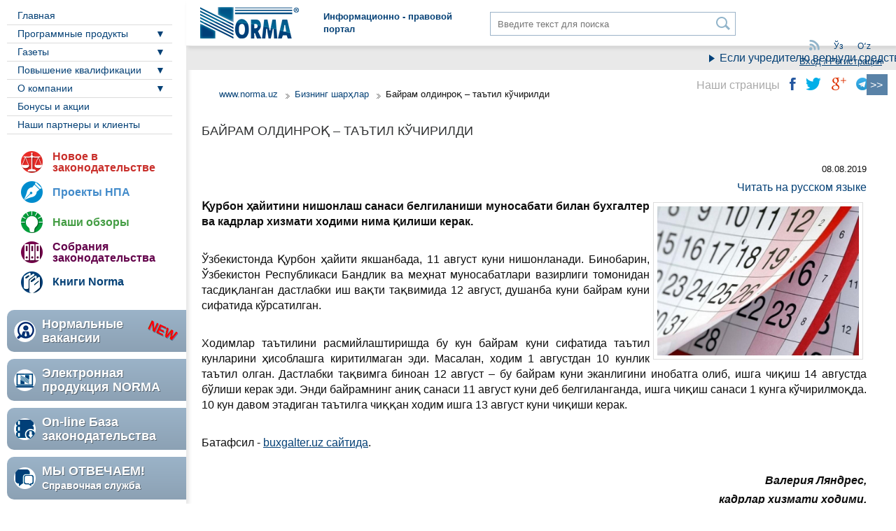

--- FILE ---
content_type: text/html; charset=UTF-8
request_url: https://www.norma.uz/bizning_sharhlar/bayram_oldinroq_-_tatil_kuchirildi
body_size: 14977
content:



<!DOCTYPE html>
<html lang="ru">
<head>
    <meta http-equiv="content-type" content="text/html; charset=utf-8">
    <meta http-equiv="X-UA-Compatible" content="IE=edge,chrome=1">
    <meta name="viewport" content="width=device-width, initial-scale=1">
    <title>Байрам олдинроқ – таътил кўчирилди | NORMA.UZ</title>
    
    <link rel="canonical" href="https://www.norma.uz/bizning_sharhlar/bayram_oldinroq_-_tatil_kuchirildi"/>
    <!-- meta telegram -->
    <meta property="og:title" content="Байрам олдинроқ – таътил кўчирилди" />
    <meta property="og:site_name" content="Norma.uz Информационно-правовой портал"/>
    <meta property="og:description" content="Қурбон ҳайитини нишонлаш санаси белгиланиши муносабати билан бухгалтер ва кадрлар хизмати ходими нима қилиши керак" />
    <meta property="og:type" content="article" data-page-subject="true">
    <meta property="og:url" content="https://www.norma.uz/bizning_sharhlar/bayram_oldinroq_-_tatil_kuchirildi">
    
    <meta property="og:image" content="https://www.norma.uz/img/mw500/a6/25/3ad22963e7396b38869f1d06374c.jpg" />
    

    <!-- meta telegram instant view-->
    
    <meta name="telegram:channel" content="@normauz">
    <meta name="telegram:title" content="Байрам олдинроқ – таътил кўчирилди | NORMA.UZ">

    

    

    <meta name="keywords" content="Байрам олдинроқ – таътил кўчирилди"/>
    <meta name="description" content="Қурбон ҳайитини нишонлаш санаси белгиланиши муносабати билан бухгалтер ва кадрлар хизмати ходими нима қилиши керак"/>
    <meta name='yandex-verification' content='76d837b348e4bfec'/>
    <meta name="mailru-verification" content="2ef9133a40001e3e" />



    <link href="/favicon.ico" rel="SHORTCUT ICON" />
    <link rel="apple-touch-icon" sizes="180x180" href="/files/norma.uz/icons/apple-touch-icon.png">
    <link rel="icon" type="image/png" sizes="32x32" href="/files/norma.uz/icons/favicon-32x32.png">
    <link rel="icon" type="image/png" sizes="16x16" href="/files/norma.uz/icons/favicon-16x16.png">
    <link rel="manifest" href="/files/norma.uz/icons/manifest.json">
    <link rel="mask-icon" href="/files/norma.uz/icons/safari-pinned-tab.svg" color="#2b5797">
    <meta name="apple-mobile-web-app-title" content="Norma.uz">
    <meta name="application-name" content="Norma.uz">
    <meta name="msapplication-config" content="/files/norma.uz/icons/browserconfig.xml">
    <meta name="theme-color" content="#ffffff">

    <!--link id="page_favicon" href="/favicon.ico" rel="icon" type="image/x-icon"-->
    <!--link rel="stylesheet" href="/files/norma.uz/css/jquery-ui.min.css" type="text/css" /-->
    <link rel="stylesheet" href="/files/norma.uz/css/owl.carousel.css" type="text/css" />
    <link rel="stylesheet" href="/files/norma.uz/css/style.css" type="text/css" />
    <link rel="stylesheet" href="/files/norma.uz/css/customMedia.css" type="text/css" />
    <link rel="stylesheet" href="/files/norma.uz/css/bootstrap-buttons.css" type="text/css" />
    <link rel="stylesheet" href="/files/bootstrap/css/popover.css">
    <link rel="stylesheet" href="/files/jquery/jquery-ui-1.12.1/jquery-ui.css">
<link rel="stylesheet" href="/files/social/social.css">

    <script src="/files/js/md5-min.js"></script>
    <!--include js="/files/norma.uz/js/jquery-1.10.2.js"-->
    
    

    <!--include js="/files/norma.uz/js/jquery-ui-1.10.4.custom.min.js"-->
    
    <script src="/files/jquery/jquery.js"></script>
<script src="/files/jquery/jquery-ui-1.12.1/jquery-ui.js"></script>
<script src="/files/norma.uz/js/jquery.ui.touch-punch.min.js"></script>
<script src="/files/jquery/jquery.cookie.js"></script>



    <!-- Добавление к копипасту строки Подробнее...... -->
    <script type="text/javascript" src="/files/addtocopy/addtocopy.js"></script>
    <link rel="stylesheet" href="/files/addtocopy/addtocopy.css">
    <script type="text/javascript">
      $(function(){
        $("#page").addtocopy({htmlcopytxt: '<br><br>Подробнее: <a href="'+window.location.href+'">'+window.location.href+'</a><br>'});
      });
    </script>
    <!-- Конец Добавление к копипасту строки Подробнее...... -->

    <!-- Остановка бегущей строки...... -->
    <script type="text/javascript">
      $(function(){
        $('#top_marquee').on('mouseover', function(){
           $(this).attr('scrollamount', 0);
           this.stop();
        }).on('mouseout', function(){
           speed = $(this).attr('speed');
           $(this).attr('scrollamount', speed);
            this.start();
        });
      });
    </script>
    <!-- Конец Остановка бегущей строки...... -->

    <!-- Facebook Pixel Code -->
    <script>
      !function(f,b,e,v,n,t,s)
      {if(f.fbq)return;n=f.fbq=function(){n.callMethod?
      n.callMethod.apply(n,arguments):n.queue.push(arguments)};
      if(!f._fbq)f._fbq=n;n.push=n;n.loaded=!0;n.version='2.0';
      n.queue=[];t=b.createElement(e);t.async=!0;
      t.src=v;s=b.getElementsByTagName(e)[0];
      s.parentNode.insertBefore(t,s)}(window, document,'script',
      'https://connect.facebook.net/en_US/fbevents.js');
      fbq('init', '824902897693241');
      fbq('track', 'PageView');
    </script>
    <noscript><img height="1" width="1" style="display:none"
      src="https://www.facebook.com/tr?id=824902897693241&ev=PageView&noscript=1"
    /></noscript>
    <!-- End Facebook Pixel Code -->



    <!-- HTML5 Shim and Respond.js IE8 support of HTML5 elements and media queries -->
    <!-- WARNING: Respond.js doesn't work if you view the page via file:// -->
    <!--[if lt IE 9]>
    <script src="https://oss.maxcdn.com/libs/html5shiv/3.7.0/html5shiv.js"></script>
    <script src="https://oss.maxcdn.com/libs/respond.js/1.4.2/respond.min.js"></script>

    <![endif]-->
    <!--[if gte IE 9]>
    <style type="text/css"> .gradient { filter: none; } </style>
    <![endif]-->
    <!--[if gte IE 8]>
    <style type="text/css">
        .leftPanel { border-right: 1px solid #eee; }
        .header { border-bottom: 1px solid #eee; }
        .header .search input { padding-top: 7px; }
    </style>
    <![endif]-->
</head>


<body>

<!-- над шапкой сайта -->
<!-- Google Tag Manager -->
<noscript><iframe src="//www.googletagmanager.com/ns.html?id=GTM-WFHL28"
                  height="0" width="0" style="display:none;visibility:hidden"></iframe></noscript>
<script>(function(w,d,s,l,i){w[l]=w[l]||[];w[l].push({'gtm.start':
        new Date().getTime(),event:'gtm.js'});var f=d.getElementsByTagName(s)[0],
        j=d.createElement(s),dl=l!='dataLayer'?'&l='+l:'';j.async=true;j.src=
        '//www.googletagmanager.com/gtm.js?id='+i+dl;f.parentNode.insertBefore(j,f);
})(window,document,'script','dataLayer','GTM-WFHL28');</script>
<!-- End Google Tag Manager -->

<div class="loginPanel" id="topLoginPanel">
    <form action="/scripts/authorization" method="post" id="toploginform">
        <div class="error">
            Неверный логин или пароль
        </div>
        <div class="field">
            <label>Логин или e-mail</label>
            <input type="text"  name="user" value="" />
        </div>
        <div class="field">
            <label>Пароль:</label>
            <input type="password" name="pass" value="" />
        </div>
        <div class="field">
            <div class="left">
                <input type="checkbox" name="" id="saveMe" value="" />
                <label for="saveMe">Запомнить меня</label>
            </div>
            <div class="right">
                <a href="/ru/forgetpass" title="" class="forgot">Забыли пароль?</a>
            </div>
        </div>
        <div class="field text-right">
            <input type="submit" class="btn btn-primary" value="Войти" style="display: inline-block"/>
        </div>
    </form>

    <center>
        <div style="margin-bottom:10px">
            или войдите через: </div>
        

<form action="/ru/scripts/user/auth" method="post" id="formAuthWidget">
   <input type="hidden" name="returnUrl"
          value="/bizning_sharhlar/bayram_oldinroq_-_tatil_kuchirildi">
   <input type="hidden" name="service" value="">

<a href="#" class="social-32 g" title="Google"
   onclick="$('#formAuthWidget input[name=service]').val('g');$('#formAuthWidget').submit();return false;">
   
   Google
   
</a>

<a href="#" class="social-32 fb" title="Facebook"
   onclick="$('#formAuthWidget input[name=service]').val('fb');$('#formAuthWidget').submit();return false;">
   
   Facebook
   
</a>

<a href="#" class="social-32 ya" title="Яндекс"
   onclick="$('#formAuthWidget input[name=service]').val('ya');$('#formAuthWidget').submit();return false;">
   
   Яндекс
   
</a>

<a href="#" class="social-32 mr" title="Mail.ru"
   onclick="$('#formAuthWidget input[name=service]').val('mr');$('#formAuthWidget').submit();return false;">
   
   Mail.ru
   
</a>

<a href="#" class="social-32 tg" title="Telegram"
   onclick="$('#formAuthWidget input[name=service]').val('tg');$('#formAuthWidget').submit();return false;">
   
   
                    <script async src="https://telegram.org/js/telegram-widget.js?5" data-telegram-login="norma_uz_bot" data-size="medium" data-onauth="onTelegramAuth(user)" data-request-access="write"></script>
                    <script type="text/javascript">
                        function onTelegramAuth(user) {
                            $.ajax({
                              url: "/ru/scripts/user/auth?service=tg&returnUrl=%2Fbizning_sharhlar%2Fbayram_oldinroq_-_tatil_kuchirildi&ajax=1",
                              data: user,
                              cache: false,
                              type: "POST",
                              complete: function(xhr, status) {
                                
                              },
                              success: function(data, status, xhr) {
                                if (data.error) {
                                    alert(data.error);
                                } else if (data.returnUrl) {
                                    location.href = data.returnUrl;
                                }
                              },
                              error: function(xhr, status, err) {
                              
                              }
                            });  
                              
                            //alert(Logged in as  + user.first_name + user.last_name + user.id (user.username ?  + user.username
                        }
                    </script>
                
   
</a>

</form>
<style>
   /*.social-32.tg:hover {
      background: transparent !important;
      overflow: visible;
      text-indent: 0;
   }*/

   .social-32.tg {
      background: #54A9EB;
      text-indent: -4px;
      padding-top: 2px;
      border-radius: 16px;
      /*transition: all 0.2s;*/
   }
</style>



    </center>
    <span class="close">&times;</span>
</div>
<div class="forgotPanel">
    <div class="massage">На ваш почтовый ящик отправлены инструкции по восстановлению пароля</div>
    <form action="#" method="POST">
        <div class="field">
            <label>Ваш E-mail:</label>
            <input type="text" name="email" class="require" />
            <div class="errorMassage"></div>
        </div>
        <div class="field">
            <button type="reset" class="btn grey">Отменить</button>
            <input type="hidden" name="action" value="recover-password">
            <button type="submit" class="btn">Восстановить</button>
        </div>
    </form>
    <span class="close">x</span>
</div>



<div class="page" id="page">
    <div class="container">
        <header class="header" id="header">
            <a href="#" class="top_adaptiv_button"></a>
            <a href="/ru/" class="logo"><img src="/files/norma.uz/images/logo.png" /></a>
            <div class="slogan">Информационно - правовой<br /> портал</div>
            <div class="search">
                
                
                <form action="/search" method="GET">
                    <input type="hidden" name="mode" value="3"/>
                    <input type="text" name="search" id="search" placeholder="Введите текст для поиска" value="" />
                    <button type="submit" value="Поиск" id="go"></button>
                </form>
                
                
            </div>
            <div class="userBlock">
                <div class="buttons">
<!--
                    <a href="" class="feedback"></a>
-->

                    <a href="/ru/scripts/rss/4075" class="rss"></a>

                </div>
                <div class="lang">
                    
        <a href="/uz/" class="actual">Ўз</a>
        <a href="/oz/" class="actual">Oʻz</a>
        
                </div>
                <div class="auth" style="text-align: right;">
                    
                    
                    <script src="https://www.norma.uz/scripts/sso" referrerpolicy="unsafe-url"></script>
                    <a href="https://www.norma.uz/ru/auth/login" target="normauz_sso" referrerpolicy="unsafe-url" onclick="ssoShowPopup(400, 500);">
                        Вход / Регистрация
                    </a>
                    
                </div>
            </div>
        </header>
        <aside class="leftPanel" id="leftPanel">
            <nav class="mainMenu">
                <a href="" class="mobileMenu">Меню</a>
                
                
                <ul class="menu">
                    
                    
                    <li class="item ">
                        <a href="/"   title="Главная" >Главная</a>
                    </li>
                    
                    

                </ul>
                
                <ul class="menu">
                    
                    
                    <li class="item parent " >
                    <a href="/glavnaya/fayly_dlya_skachivaniya"   title="Программные продукты" >Программные продукты </a>
                    <ul class="child">
                        
                        
                        <li class="item" "><a href="https://products.norma.uz/"   title="" >Наши продукты</a></li>
                        
                        <li class="item" "><a href="/updates/"   title="" >Скачать обновления</a></li>
                        
                        
                    </ul>
                    </li>
                    
                    

                </ul>
                
                <ul class="menu">
                    
                    
                    <li class="item parent " >
                    <a href=""   title="Газеты" >Газеты </a>
                    <ul class="child">
                        
                        
                        <li class="item" "><a href="https://gazeta.norma.uz/"   title="Газета online" >Газета online</a></li>
                        
                        <li class="item" "><a href="https://gazeta.norma.uz/subscribe"   title="Подписка" >Подписка</a></li>
                        
                        
                    </ul>
                    </li>
                    
                    

                </ul>
                
                <ul class="menu">
                    
                    
                    <li class="item parent " >
                    <a href=""   title="Повышение квалификации" >Повышение квалификации </a>
                    <ul class="child">
                        
                        
                        <li class="item" "><a href="https://webinar.cpr.uz/"   title="" >webinar.cpr.uz</a></li>
                        
                        <li class="item" "><a href="https://ifrs.academy/"   title="ifrs.academy " >ifrs.academy </a></li>
                        
                        <li class="item" "><a href="https://buxgalter.academy/"   title="buxgalter.academy " >buxgalter.academy </a></li>
                        
                        <li class="item" "><a href="https://kadrovik.academy/"   title="kadrovik.academy " >kadrovik.academy </a></li>
                        
                        <li class="item" "><a href="https://bir.uz"   title="" >bir.uz</a></li>
                        
                        
                    </ul>
                    </li>
                    
                    

                </ul>
                
                <ul class="menu">
                    
                    
                    <li class="item parent " >
                    <a href="/o_kompanii/o_kompanii"   title="О компании" >О компании </a>
                    <ul class="child">
                        
                        
                        <li class="item" "><a href="/o_kompanii/o_kompanii"   title="О нас" >О нас</a></li>
                        
                        <li class="item" "><a href="/kontakty/kontaktnaya_informaciya"   title="" >Контакты</a></li>
                        
                        <li class="item" "><a href="/announcements/"   title="" >Вакансии</a></li>
                        
                        
                    </ul>
                    </li>
                    
                    

                </ul>
                
                <ul class="menu">
                    
                    
                    <li class="item ">
                        <a href="/bonusi_i_akcii"   title="Бонусы и акции" >Бонусы и акции</a>
                    </li>
                    
                    

                </ul>
                
                <ul class="menu">
                    
                    
                    <li class="item ">
                        <a href="/nashi_partnery/nashi_partnery_i_klienty"   title="Наши партнеры и клиенты" >Наши партнеры и клиенты</a>
                    </li>
                    
                    

                </ul>
                
                
            </nav>
            <nav class="moreMenu">
                <ul class="menu">
                    <li class="item laws">
                        <a href="/ru/novoe_v_zakonodatelstve">Новое в законодательстве</a>
                    </li>
                    <li class="item parliament">
                        <a href="/ru/proekty_npa">Проекты НПА</a>
                    </li>
                    <li class="item reviews">
                        <a href="/ru/nashi_obzori">Наши обзоры</a>
                    </li>
                    <li class="item laws-collection">
                        <a href="/ru/sobraniya_zakonodatelstva">Собрания законодательства</a>
                    </li>
                    <li class="item books">
                        <a href="https://knigi.uz/">Книги Norma</a>
                    </li>
                </ul>
            </nav>
            <nav class="bunners">
                <a href="/ru/vacancy/" class="vacancy"><p class="new"><span>Нормальные вакансии</span></p></a>
                <a href="https://products.norma.uz/" class="products"><span>Электронная продукция NORMA</span></a>
                <a href=" http://nrm.uz/products?products=1_zakonodatelstvo_ruz" class="online-base"><span>On-line База<br />законодательства&nbsp;</span></a>
                <a href="https://buxgalter.uz/questions/" class="questions">
                    <span class="big">МЫ ОТВЕЧАЕМ!</span>
                    <span class="small">Справочная служба</span>
                </a>
                <!--a href="https://static.norma.uz/EG_2017/SetupEG.exe"  class="newspaper">
                    <span class="big">СКАЧАТЬ</span><br>
                    <span class="small">Электронную газету</span>
                </a-->
            </nav>
        </aside>

        <div class="content" id="content" ng-app="app">
            
              
                <marquee scrollamount='4' speed='4' scrolldelay='1' class="top_marquee" id="top_marquee">
                <noindex><span class="runstringSingle"><a id="runstr7224" href="https://buxgalter.uz/publish/doc/text212488_esli_uchreditelyu_vernuli_sredstva_vnesennye_dlya_uvelicheniya_uf?utm_medium=post&amp;utm_source=norma" target="_blank" speed=4>Если учредителю вернули средства, внесенные для увеличения УФ </a></span><span class="runstringSingle"><a id="runstr7225" href="https://buxgalter.uz/publish/doc/text197930_kak_uchest_prodaju_avtomobilya_yavlyayushchegosya_osnovnym_sredstvom?utm_medium=post&amp;utm_source=norma" target="_blank" speed=4>Как учитывать продажу автомобиля, являющегося основным средством </a></span></noindex>
                </marquee>
              
            



<div class="contentPanel text sh">
    <script type="text/javascript">
        function sendlink() {
            if (document.getElementById('sendlink1').style.display == 'none') {
                document.getElementById('sendlink1').style.display = '';
            }
            else {
                document.getElementById('sendlink1').style.display = 'none';
            }
        }

        function subscribe() {
            var x = document.getElementById('sub2').value;
            if (x == 0) {
                x = 1;
            }
            else {
                x = 0;
            }
            $.ajax({
                type: "POST",
                url: "/scripts/subart",
                data: {id: 152830, action:x},
                cache: false,
                success: function (response) {}
                });


            document.getElementById('sub2').value = x;
            if (x == 0) {
                document.getElementById('sub1').innerHTML = 'Подписаться на комментарии';
                document.getElementById('sub3').innerHTML = '';
            }
            else {
                document.getElementById('sub1').innerHTML = 'Отписаться от комментариев';
                document.getElementById('sub3').innerHTML = 'Вы подписаны на комментарии к этой статье';
            }
        }


        $(document).ready(function () {
            $('.hide blockquote').before('<div class="hide_more">См. подробнее</div>').hide();
            $('.hide_more').click(function () {
                $(this).next().toggle();
            });
        });


    </script>
    
    <div class="article">


        
        
        
        
                <div class="breadcrumpsbox sh">
        <ul class="breadcrumps">
            <li><a href="/ru/">www.norma.uz</a></li>
            <li><a href="/ru/bizning_sharhlar/">Бизнинг шарҳлар</a></li>
            <li><span>Байрам олдинроқ – таътил кўчирилди</span></li>
        </ul>
                </div>
        

        
        
        


        
        <h1 class="pos_0">Байрам олдинроқ – таътил кўчирилди</h1>
        <div class="intro">
        <p class="date">08.08.2019</p>
            </div>


        <div>

    
      
        <p style="color:#ff0000; float:right;">
          <a href="/nashi_obzori/prazdnik_prishelsya_na_voskresene">Читать на русском языке</a>
        </p>
      
    

            
                
            
            <div class="fullText">
            
                <p><strong><img style='float: right; margin: 5px;' src='http://static.norma.uz/images/152828_d51444e27555a7ebd38239e6d1dc.jpg' alt='' width='300' height='225' />Қурбон ҳайитини нишонлаш санаси белгиланиши муносабати билан бухгалтер ва кадрлар хизмати ходими нима қилиши керак.</strong></p>
<p><strong><br /></strong></p>
<p>Ўзбекистонда Қурбон ҳайити якшанбада, 11 август куни нишонланади.  Бинобарин, Ўзбекистон Республикаси Бандлик ва меҳнат муносабатлари  вазирлиги томонидан тасдиқланган дастлабки иш вақти тақвимида 12 август,  душанба куни байрам куни сифатида кўрсатилган.</p>
<p>&nbsp;</p>
<p>Ходимлар таътилини расмийлаштиришда бу кун байрам куни сифатида  таътил кунларини ҳисоблашга киритилмаган эди. Масалан, ходим 1 августдан  10 кунлик таътил олган. Дастлабки тақвимга биноан 12 август &ndash; бу байрам  куни эканлигини инобатга олиб, ишга чиқиш 14 августда бўлиши керак эди.  Энди байрамнинг аниқ санаси 11 август куни деб белгиланганда, ишга  чиқиш санаси 1 кунга кўчирилмоқда. 10 кун давом этадиган таътилга чиққан  ходим ишга 13 август куни чиқиши керак.</p>
<p>&nbsp;</p>
<p>Батафсил - <!--noindex--><a  href="https://buxgalter.uz/uz/maslahatlar/qurbon_hayitini_nishonlash_sanasi_belgilanishi_munosabati_bilan_buhgalter_va_kadrlar_hizmati_hodimi_nima_qilishi_kerak" rel="nofollow" target="_blank">buxgalter.uz сайтида</a><!--/noindex-->.</p>
<p>&nbsp;</p>
<p align="right"><em><strong>Валерия Ляндрес, </strong></em></p>
<p align="right"><em><strong>&nbsp;</strong><strong>кадрлар хизмати ходими</strong><strong>.</strong></em></p>
<p align="right"><em><strong><br /></strong></em></p>
            
            </div>



            <script type="text/javascript" src="//yandex.st/share/share.js" charset="utf-8"></script>
            <script type="text/javascript">
                new Ya.share({
                    'element': 'ya_share1',
                    'elementStyle': {
                        'type': 'button',
                        'linkIcon': true,
                        'border': false,
                        //'quickServices': ['yaru', 'vkontakte', 'facebook', 'twitter', 'odnoklassniki', 'friendfeed', 'moimir', 'lj']
                        'quickServices': []
                    },
                    'popupStyle': {
                        'copyPasteField': true
                    },
                    'description': document.getElementsByTagName('meta')[1].content
                });
            </script>



            

            <div class="social">
                <div class="yaShare">
                    <div class="title">Поделиться:</div>
                    <script src="//yastatic.net/es5-shims/0.0.2/es5-shims.min.js"></script>
                    <script src="//yastatic.net/share2/share.js"></script>
                    <div class="ya-share2 yashare-auto-init" data-services="facebook,odnoklassniki,twitter,viber,whatsapp,telegram"></div>
                </div>
                <div style="float:left">
                    <iframe src="//www.facebook.com/plugins/like.php?href=https%3A%2F%2Fnorma.uz%2Fbizning_sharhlar%2Fbayram_oldinroq_-_tatil_kuchirildi&amp;send=false&amp;layout=button_count&amp;width=110&amp;show_faces=false&amp;font&amp;colorscheme=light&amp;action=like&amp;height=21"
                            scrolling="no" frameborder="0"
                            style="float: left; margin-left: 15px;msrgin-top: 2px; padding: 0px; border:none; overflow:hidden; width:110px; height:21px;"
                            allowTransparency="true"></iframe>

                </div>
                
            </div>




            
            
                


            
            
                    


            <div>
                
                
            </div>

            <div>
                <div id="sub3">
                    </div>

            </div>
            <input type="hidden" id="sub2" name="sub2" value="0">


            <p style="padding: 5px;">

            <div id="sendlink1" class="oval radbox" style="display:none">
                <form method="post" action=""/>
                <input type="hidden" value="sendlink" name="sendlink"/>
                
                <table cellspacing="4" cellpadding="10" border="0" width="90%">
                    <tbody>
                    <tr>
                        <td colspan="3">
                            <b>Вы отправляете ссылку на текущую статью</b>
                        </td>
                    </tr>
                    <tr>
                        <td align="right">Кому(e-mail)<sup style="color:red">*</sup>:</td>
                        <td colspan="2"><input type="text" value="" name="to"/></td>
                    </tr>
                    <tr>
                        <td align="right">От (имя)<sup style="color:red">*</sup>:</td>
                        <td colspan="2"><input type="text"
                                               value=""
                                               name="from"/></td>
                    </tr>
                    <tr>
                        <td align="right">Комментарий:</td>
                        <td colspan="2"><textarea style="width: 400px; height: 60px;" class="textarea"
                                                  name="comment"/></textarea></td>
                    </tr>
                    <tr>
                        <td>
                            <nobr>Код антибота<sup style="color:red">*</sup>:</nobr>
                        </td>
                        <td width="70px">
                            <img src="/rand.php?rand=1925440650" width="70" height="25" alt="Антибот" border="0"/>
                        </td>
                        <td><input type="text" maxlength="5" size="5" name="antibot" class="text"/></td>
                    </tr>

                    <tr>
                        <td></td>
                        <td colspan="2"><input type="submit" value="Отправить" name="submit"/></td>
                    </tr>
                    </tbody>
                </table>
                
                </form>
            </div>
            </p>


            
            <div class="advert">
                <div class="owl-carousel" id="carousel">
                    
                </div>
            </div>
            




            

        <p style="padding: 5px;">

        <div style="text-align: center; border-top: 1px solid black;">
            <strong>
                
                
            </strong>
        </div>
        </p>

        

        
    </div>

    
</div>
</div>
<div class="dopBox">
    <div class="social">
        <span>Наши страницы</span>
        <a href=" https://www.facebook.com/normauz/" class="fb" target="_blank"></a>
        <a href="https://twitter.com/Norma_uz" class="tw" target="_blank"></a>
        <a href="https://plus.google.com/102543663636373977186 " class="gp" target="_blank"></a>
        <a href="https://telegram.me/normauz" class="tl" target="_blank"></a>
    </div>
    
    <a href="" class="toggleRightPanel" title="Свернуть правую панель"></a>
    
</div>
<div class="rightPanel sh">

    
    
    
    

    
    
    
    <div class="bunner">
        
        
        <a href="/ru/scripts/click?id=2159" target="_blank" title=""><img src="https://static.norma.uz/banners/rus/2018%20banners/rek%20button/30052019%20new%20button/shapka%20and%20logo316my-var2.png" alt="" /></a>
        
        
    </div>
    
    
    

    <div class="widget exchange-rates">
        <div class="foot cont">
            <ul>
                <li><span class="title"><a href="/poleznaya_informaciya/dinamika_izmeneniya_minimalnogo_razmera_zarabotnoy_platy">МРОТ</a>:</span><span class="rate" style="text-align: left;">
                 
                    1 271 000 сум
                    
                  
                </span></li>
            </ul>
        </div>
        
        <div class="head">
            <h3>Курс валют</h3>
            <div class="more">2025-12-19</div>
        </div>
        <div class="cont">
            <ul>
                
                <li class='up'><span class="title">USD:</span><span class="rate">12021.61
                    <i>(+0.00)</i>  сум</span></li>
                
                <li class='up'><span class="title">EUR:</span><span class="rate">14092.93
                    <i>(+0.00)</i>  сум</span></li>
                
                <li class='up'><span class="title">RUB:</span><span class="rate">150.44
                    <i>(+0.00)</i>  сум</span></li>
                
            </ul>
        </div>
        <div class="foot">
            <a href="/rate_dinamic" class="readMore">Динамика курсов валют</a>
        </div>
        
    </div>

    

    
    
    

    

    
    
    





    <div class="newsPapers">
        <h2>Читайте в свежих номерах</h2>
        
        <div class="newsPapper tabsContent active" id="rus">
            <div class="row">
                <div >
                    
                    <a href="https://gazeta.norma.uz?paper=ntv" class="title">
                        <span class="image"><img src="/files/norma/images/logo_ntv.png" /></span>
                        <span class="text"><span class="date">2025, 16 декабря</span><span class="num">№ 50</span></span>
                    </a>
                    <ul>
                        
                        <li><a href="https://gazeta.norma.uz/publish/doc/text212403_chto_menyaetsya_v_reytinge_ustoychivosti_subektov_predprinimatelstva?paper=ntv">Что меняется в рейтинге устойчивости субъектов предпринимательства</a>
                        </li>
                        
                        <li><a href="https://gazeta.norma.uz/publish/doc/text212411_predpriyatie_arenduet_avtomobil?paper=ntv">Предприятие арендует автомобиль</a>
                        </li>
                        
                        <li><a href="https://gazeta.norma.uz/publish/doc/text212416_kak_zapolnyat_otchetnost_i_uplachivat_nds?paper=ntv">Как заполнять отчетность и уплачивать НДС</a>
                        </li>
                        
                        <li><a href="https://gazeta.norma.uz/publish/doc/text212422_kak_rasschitat_i_uplatit_nalogza_polzovanie_vodnymi_resursami_po_itogam_goda?paper=ntv">Как рассчитать и уплатить налогза пользование водными ресурсами по итогам года </a>
                        </li>
                        
                        <li><a href="https://gazeta.norma.uz/publish/doc/text212418_tamojennye_pravila_armeniichto_vajno_znat_puteshestvenniku?paper=ntv">Таможенные правила Армении:что важно знать путешественнику</a>
                        </li>
                        
                    </ul>
                    
                </div>
                <div >
                    
                    <a href="https://gazeta.norma.uz?paper=ntv" class="title">
                        <span class="image"><img src="/files/norma/images/logo_norma.png" /></span>
                        <span class="text"><span class="date">2025, 16 декабря</span><span class="num">№ 50</span></span>
                    </a>
                    <ul>
                        
                        <li><a href="https://gazeta.norma.uz/publish/doc/text212423_povyshenie_ekonomicheskoy_aktivnosti_jenshchin_utverjdeny_novye_mery_podderjki?paper=norma">Повышение экономической активности женщин: утверждены новые меры поддержки</a>
                        </li>
                        
                        <li><a href="https://gazeta.norma.uz/publish/doc/text212431_kompensaciya_neispolzovannyh_dney_otpuska_pri_uvolnenii?paper=norma">Компенсация неиспользованных дней отпуска при увольнении</a>
                        </li>
                        
                        <li><a href="https://gazeta.norma.uz/publish/doc/text212429_kak_privlekat_k_rabote_v_nochnoe_vremya1?paper=norma">Как привлекать к работе в ночное время</a>
                        </li>
                        
                        <li><a href="https://gazeta.norma.uz/publish/doc/text212428_enst_vvodit_platnye_uslugi?paper=norma">ЕНСТ вводит платные услуги</a>
                        </li>
                        
                        <li><a href="https://gazeta.norma.uz/publish/doc/text212436_kak_provesti_korporativ1?paper=norma">Как провести корпоратив</a>
                        </li>
                        
                    </ul>
                    
                </div>
            </div>
            <div class="more"><a href="https://gazeta.norma.uz/subscribe" class="btn">Подписка на газеты</a></div>
        </div>
        
    </div>

</div>




<div class="footer">
    <div class="error-research">
        Если Вы заметили ошибку, выделите фрагмент текста, содержащий ошибку, и нажмите Ctrl+Enter.
    </div>
    <div class="footer-cont">
        <div class="copyright">
            
                
                <p>footer_copyrights Сайт разработан в ООО «NORMA»<br /> 
Адрес: Узбекистан, 100105, г. Ташкент, Мирабадский р-н, ул. Таллимаржон, 1/1.<br />
Тел.: 78-150-11-72, Call-центр:1172. <br />
Главный администратор: Мосин Константин Васильевич.<br />
Копирование материалов с сайта без согласования с администрацией ресурса запрещено.<br /> 
© ООО «NORMA», 2007-2025 г. Все права защищены.
</p>
                
            
            
            <p class="margin"><a href="/ru/publish/doc/text52825.html">Условия использования материалов, размещенных на нашем сайте</a></p>
            <p class="margin"><a href="/ru "> </a></p>
            <p class="margin"><a href="/ru/raznoe/reklama_na_sayte_norma_uz">Размещение информации на нашем портале</a></p>
        </div>
        <div class="our-buttons">
            <div class="our">
                <a href="/ru/publish/doc/text46653">
                    <img src="/files/norma.uz/images/norma-button.png" />
                    <span class="name">Код нашей кнопки</span>
                </a>
            </div>
            <div class="yandex">


                        <a style="display: block;" href="http://www.yandex.ru?add=22892&from=promocode">
                            <img src="/files/norma.uz/images/yandex-button.png" />


                    <span class="name">Добавить виджет</span>
                        </a>
            </div>
        </div>
        <nav class="foot-nav">
            <ul class="menu">
                <li><a href="/scripts/rss/4075">RSS канал</a></li>
                <li><span style="display: inline-block; margin-left:50px;margin-top:-20px;font-size: 14px; font-weight: bold; color: #fff; background: #fb5353; border-radius: 40px; padding: 7px;">18+</span></li>
            </ul>
        </nav>
        <div class="other">
            <ul class="counters">
                
                
                <li>
                    
                     <!-- START WWW.UZ TOP-RATING --><SCRIPT language="javascript" type="text/javascript">
<!--
top_js="1.0";top_r="id=4212&r="+escape(document.referrer)+"&pg="+escape(window.location.href);document.cookie="smart_top=1; path=/"; top_r+="&c="+(document.cookie?"Y":"N")
//-->
</SCRIPT>
<SCRIPT language="javascript1.1" type="text/javascript">
<!--
top_js="1.1";top_r+="&j="+(navigator.javaEnabled()?"Y":"N")
//-->
</SCRIPT>
<SCRIPT language="javascript1.2" type="text/javascript">
<!--
top_js="1.2";top_r+="&wh="+screen.width+'x'+screen.height+"&px="+
(((navigator.appName.substring(0,3)=="Mic"))?screen.colorDepth:screen.pixelDepth)
//-->
</SCRIPT>
<SCRIPT language="javascript1.3" type="text/javascript">
<!--
top_js="1.3";
//-->
</SCRIPT>
<SCRIPT language="JavaScript" type="text/javascript">
<!--
top_rat="&col=0063AF&t=ffffff&p=DD7900";top_r+="&js="+top_js+"";document.write('<a href="https://www.uz/ru/res/visitor/index?id=4212" target=_top><img src="https://cnt0.www.uz/counter/collect?'+top_r+top_rat+'" width=88 height=31 border=0 alt="Топ рейтинг www.uz"></a>')//-->
</SCRIPT><NOSCRIPT><A href="https://www.uz/ru/res/visitor/index?id=4212" target=_top><IMG height=31 src="https://cnt0.www.uz/counter/collect?id=4212&pg=http%3A//uzinfocom.uz&&col=0063AF&amp;t=ffffff&amp;p=DD7900" width=88 border=0 alt="Топ рейтинг www.uz"></A></NOSCRIPT><!-- FINISH WWW.UZ TOP-RATING -->    
                    
                </li>
                
                <li>
                    
                    <!-- Yandex.Metrika informer -->
<a href="https://metrika.yandex.ru/stat/?id=26925903&amp;from=informer"
target="_blank" rel="nofollow"><img src="//informer.yandex.ru/informer/26925903/3_1_FFFFFFFF_EFEFEFFF_0_pageviews"
style="width:88px; height:31px; border:0;" alt="Яндекс.Метрика" title="Яндекс.Метрика: данные за сегодня (просмотры, визиты и уникальные посетители)" onclick="try{Ya.Metrika.informer({i:this,id:26925903,lang:'ru'});return false}catch(e){}"/></a>
<!-- /Yandex.Metrika informer -->

<!-- Yandex.Metrika counter -->
<script type="text/javascript">
(function (d, w, c) {
    (w[c] = w[c] || []).push(function() {
        try {
            w.yaCounter26925903 = new Ya.Metrika({id:26925903,
                    webvisor:true,
                    clickmap:true,
                    trackLinks:true,
                    accurateTrackBounce:true});
        } catch(e) { }
    });

    var n = d.getElementsByTagName("script")[0],
        s = d.createElement("script"),
        f = function () { n.parentNode.insertBefore(s, n); };
    s.type = "text/javascript";
    s.async = true;
    s.src = (d.location.protocol == "https:" ? "https:" : "http:") + "//mc.yandex.ru/metrika/watch.js";

    if (w.opera == "[object Opera]") {
        d.addEventListener("DOMContentLoaded", f, false);
    } else { f(); }
})(document, window, "yandex_metrika_callbacks");
</script>
<noscript><div><img src="//mc.yandex.ru/watch/26925903" style="position:absolute; left:-9999px;" alt="" /></div></noscript>
<!-- /Yandex.Metrika counter -->
                    
                </li>
                
                
            </ul>
            <ul class="buttons">
                
                
                <li><a href="#" data-group="2" class="btn openFeedBackPanel">  Пожаловаться</a></li>
                
                <li><a href="#" data-group="3" class="btn openFeedBackPanel">  Похвалить</a></li>
                
                <li><a href="#" data-group="1" class="btn openFeedBackPanel"> Посоветовать</a></li>
                
                
            </ul>
            <div class="feedBackPanel" >
                
                <div class="auth_box">
                    <p class="error" style="display:none">Логин или пароль указаны не верно.</p>
                    <form action="/scripts/authorization" method="post" id="footer_authorization">

                        <div class="field">
                            <label>Логин:</label>
                            <input type="text"  name="user" value="" />
                        </div>
                        <div class="field">
                            <label>Пароль:</label>
                            <input type="password" name="pass" value="" />
                        </div>
                        <div class="field">
                            <div class="left">
                                <input type="checkbox" name="" id="saveMe" value="" />
                                <label for="saveMe">Запомнить меня</label>
                            </div>
                            <div class="right">
                                <a href="/ru/forgetpass" title="" class="forgot">Забыли пароль?</a>
                            </div>
                        </div>
                        <div class="field text-right">
                            <button type="submit" class="btn">Войти</button>
                        </div>
                    </form>
                </div>
                
                <div class="resp_box" style="display: none;" >


                    <div>
                        <div class="success_message">Ваше сообщение отправлено.</div>
                    </div>

                    <div id="responseForm">
                        <h3 id="responseTitleBlock">Nflfv</h3>
                        <form id="formResponses" method="post" action="/responses/" onsubmit="return send_form();">
                            <input type="hidden" id="selectedGroup" name="group" value="&TMP_GROUP;">
                            <input type="hidden" name="send_response" value="1">

                        <div class="field">
                            <label>Выбор темы</label>
                            
                            <select name="theme" id="theme" onchange="selectTheme(this.options[this.selectedIndex].value);" required>
                                <option value="0">Не выбрано</option>
                                
                                <option value="9" > 1.Вопросы обслуживания</option>
                                
                                <option value="8" > 2.Технические вопросы</option>
                                
                                <option value="7" > 3.Вопросы по программным продуктам</option>
                                
                                <option value="6" > 4.Служба «Мы отвечаем»</option>
                                
                                <option value="10" > 5.Служба поиска документов </option>
                                
                                <option value="5" > 6.Дисконтные карты &quot;Gorod skidok&quot;</option>
                                
                                <option value="4" > 7.Семинары/вебинары/курсы</option>
                                
                                <option value="11" > 8.Вопросы по сайту</option>
                                
                            </select>
                            
                        </div>
                        <div class="field">
                            <label>Сообщение</label>
                            <textarea name="message" style="height: 70px;" id="message" value=""; cols="60" rows="10" required ></textarea>
                        </div>
                            <div class="field text-right">
                                <input type="submit" name="send_response" id="send_response" value=" Отправить " class="btn-disab" disabled>
                            </div>
                        </form>
                    </div>
                </div>


                <script>
                    function selectGroup(id) {
                        if (id > 0) {
                            $('#theme').attr("disabled", false);
                        } else {
                            $('#theme').attr("disabled", true);
                            $('#message').attr("disabled", true);
                            $('#send_response').removeClass("btn")
                                    .addClass("btn-disab")
                                    .attr("disabled", true);
                        }
                    }

                    function selectTheme(id) {
                        if (id > 0) {
                            $('#message').attr("disabled", false);
                            $('#send_response').attr("disabled", false)
                                    .removeClass("btn-disab")
                                    .addClass("btn");
                        } else {
                            $('#message').attr("disabled", true);
                            $('#send_response').removeClass("btn")
                                    .addClass("btn-disab")
                                    .attr("disabled", true);
                        }
                    }

                    function send_form() {
                        $('#send_response').addClass("btn-disab").attr("disabled", true);
                        $.ajax({
                            url: '/responses/',
                            data: $('#formResponses').serialize(),
                            type: 'POST',
                            success: function(data, status){
                               if(status == 'success'){
                                    $('#responseForm').hide();
                                    $('.success_message').show();
                                   $('.feedBackPanel').delay(3000).fadeOut(300);
                                }else {
                                    $('#send_response').attr("disabled", false);
                                }
                            }
                        });
                        return false;
                    }
                </script>

                <div class="conf_email" style="padding:130px 15px; display: none;">
                    Чтобы воспользоваться сервисами портала, подтвердите адрес электронной почты. Узнать как это сделать, можно <a style="color:#ff0000;" href=  "https://www.norma.uz/pomoshch/kak_podtverdit_svoy_adres_elektronnoy_pochty1">здесь</a>
                </div>
                <span class="close">x</span>
            </div>
        </div>

    </div>
</div>


</div>
</div>
</div>

<a href="#header" class="scrollTop" style="display: none;"></a>



<script src="/files/norma.uz/libs/lodash.min.js"></script>
<script src="/files/norma.uz/libs/owl.carousel.min.js"></script>
<script src="/files/norma.uz/js/script.js"></script>
<script src="/files/errors_send.js"></script>

<script type="text/javascript">
    (function($) {

        //стрелка боковая вверх
        var sTop = $('.scrollTop');
        var speed = 500;
        sTop.click(function(){
            $("html:not(:animated), body:not(:animated)").animate({scrollTop: 0},500);
            return false;
        });
        function show_scrollTop(){
            ($(window).scrollTop()>200 ) ? sTop.fadeIn(600) : sTop.fadeOut(600);
        }
        $(window).scroll(function(){show_scrollTop();});
        show_scrollTop();

        $("#carousel").owlCarousel({

            items : 4,
            slideSpeed : 500,
            autoPlay : 10000,
            stopOnHover : true,
            navigation : false,
            navigationText : false,
            pagination : true,
            itemsDesktop : [1199,4],
            itemsDesktopSmall : [1024,3],
            itemsTablet : [800,2],
            itemsMobile : [500,1]
        });
    })(jQuery);
</script>

    
    
    



<script>
    $(function() {        
        var hidePopupBox = function() {
            $('#startPopupBox').hide();
            var exp = new Date();
            exp.setHours(exp.getHours()+2);
            $.cookie('hide_popup_&POPUP_ID;', '1', {'path': '/', 'expires': exp });
        }
        if (!$.cookie('hide_popup_&POPUP_ID;')) {
            $('#startPopupBox').show();
        }
        $('#startPopupBox .popupbox-close, #startPopupBox .popupbox-content .btn').on('click', hidePopupBox);
        /*$('#startPopupBox').on('click', function(e) {
            if (e.target == e.currentTarget) {
                hidePopupBox();
            }
        });*/
    });
</script>
<style>
    #startPopupBox {
        position: fixed;
        top:0;
        bottom:0;
        left:0;
        right:0;
        height:100%;
        background: rgba(0,0,0,0.5);
        z-index: 1000;
    }
    .popupbox-body {
        /*background: #FFF url('/files/norma.uz/images/scales_bg.png') 265px 100px no-repeat;*/
        position: relative;
        max-width: 680px;
        /*margin-left: -280px;*/
        top: 35%;
        margin-top: -215px;
        padding: 30px;
        margin-left: auto;
        margin-right: auto;
    }
    .popupbox-bg{
        border-radius: 10px;
        box-shadow: 0 0 10px rgba(0,0,0,0.5);
        background-color: #FFF;
        max-width: 700px;
    }
    
    .popupbox-close {
        float: right;
        font-size: 32px;
        position: relative;
        color: #bfbfbf;
        line-height: 16px;
        display: block;
        height: 0px;
        width: 30px;
        border-radius: 14px;
        /* background: red; */
        /* vertical-align: middle; */
        padding: 5px 4px;
        text-decoration: none !important;
        margin-top:0px;
        margin-right: -10px;
        z-index:9999;
        top: -30px;
        right: 29px;
    }

    .popupbox-close:hover {
        /*background: #bfbfbf;*/
        color: #FFF;
    }

    .popupbox-content {
        width: 90%;
        max-width:400px;
        margin: 20px auto;
    }

    .popupbox-content h1 {
        text-align: center;
        color: #005387;
        font-weight: bold;
        font-size: 20px;
    }

    .popupbox-content li {
        list-style: none;
        background: url('/files/norma.uz/images/checkbox_checked.png') left center no-repeat;
        padding-left: 30px;
        font-size: 18px;
        margin-bottom: 10px;
    }

    .popupbox-content .btn {
        position: absolute;
        bottom: 50px;
        /* margin-left: auto; */
        /* margin-right: auto; */
        /* text-align: center; */
        left: 50%;
        margin-left: -100px;
        width: 200px;
        display: block;
        text-align: center;
        height: 40px;
        line-height: 30px;
    }

    @media(max-width: 500px) {
        .popupbox-content .btn {
            bottom: 20px;
        }
    }

</style>
</body>
</html>

<!-- DB TOTAL QUERIES: 0 --><!-- DB TOTAL TIME: 0 --><!-- PAGE GENERATION TIME: 0.13431 -->

--- FILE ---
content_type: text/css
request_url: https://www.norma.uz/files/norma.uz/css/style.css
body_size: 17028
content:
@font-face {
    font-family: "OpenSans";
    src: url("../fonts/OpenSansLight/OpenSansLight.eot");
    src: url("../fonts/OpenSansLight/OpenSansLight.eot?#iefix")format("embedded-opentype"),
    url("../fonts/OpenSansLight/OpenSansLight.woff") format("woff"),
    url("../fonts/OpenSansLight/OpenSansLight.ttf") format("truetype");
    font-style: normal;
    font-weight: 300;
}
@font-face {
    font-family: "OpenSans";
    src: url("../fonts/OpenSansLightItalic/OpenSansLightItalic.eot");
    src: url("../fonts/OpenSansLightItalic/OpenSansLightItalic.eot?#iefix")format("embedded-opentype"),
    url("../fonts/OpenSansLightItalic/OpenSansLightItalic.woff") format("woff"),
    url("../fonts/OpenSansLightItalic/OpenSansLightItalic.ttf") format("truetype");
    font-style: italic;
    font-weight: 300;
}
@font-face {
    font-family: "OpenSans";
    src: url("../fonts/OpenSansRegular/OpenSansRegular.eot");
    src: url("../fonts/OpenSansRegular/OpenSansRegular.eot?#iefix")format("embedded-opentype"),
    url("../fonts/OpenSansRegular/OpenSansRegular.woff") format("woff"),
    url("../fonts/OpenSansRegular/OpenSansRegular.ttf") format("truetype");
    font-style: normal;
    font-weight: 400;
}
@font-face {
    font-family: "OpenSans";
    src: url("../fonts/OpenSansItalic/OpenSansItalic.eot");
    src: url("../fonts/OpenSansItalic/OpenSansItalic.eot?#iefix")format("embedded-opentype"),
    url("../fonts/OpenSansItalic/OpenSansItalic.woff") format("woff"),
    url("../fonts/OpenSansItalic/OpenSansItalic.ttf") format("truetype");
    font-style: italic;
    font-weight: 400;
}
@font-face {
    font-family: "OpenSans";
    src: url("../fonts/OpenSansSemiBold/OpenSansSemiBold.eot");
    src: url("../fonts/OpenSansSemiBold/OpenSansSemiBold.eot?#iefix")format("embedded-opentype"),
    url("../fonts/OpenSansSemiBold/OpenSansSemiBold.woff") format("woff"),
    url("../fonts/OpenSansSemiBold/OpenSansSemiBold.ttf") format("truetype");
    font-style: normal;
    font-weight: bold;
}
@font-face {
    font-family: "OpenSans";
    src: url("../fonts/OpenSansSemiBoldItalic/OpenSansSemiBoldItalic.eot");
    src: url("../fonts/OpenSansSemiBoldItalic/OpenSansSemiBoldItalic.eot?#iefix")format("embedded-opentype"),
    url("../fonts/OpenSansSemiBoldItalic/OpenSansSemiBoldItalic.woff") format("woff"),
    url("../fonts/OpenSansSemiBoldItalic/OpenSansSemiBoldItalic.ttf") format("truetype");
    font-style: italic;
    font-weight: bold;
}


* {
    outline: none;
    -webkit-box-sizing: border-box;
       -moz-box-sizing: border-box;
         -o-box-sizing: border-box;
            box-sizing: border-box;
}

html, body, div, span, applet, object, iframe,
h1, h2, h3, h4, h5, h6, p, blockquote, pre,
a, abbr, acronym, address, big, cite, code,
del, dfn, em, img, ins, kbd, q, s, samp,
small, strike, strong, tt, var,
b, u, i, center,
dl, dt, dd, ol, ul, li,
fieldset, form, label, legend,
table, caption, tbody, tfoot, thead, tr, th, td,
article, aside, canvas, details, embed,
figure, figcaption, footer, header, hgroup,
menu, nav, output, ruby, section, summary,
time, mark, audio, video {
    margin: 0; padding: 0; border: 0; font: inherit; font-size: 100%;
}

html { line-height: 1; height: 100%; width: 100%; }
body { height: 100%; width: 100%; background:#fff; overflow: auto;
    /* FONT STYLES */
    font-family: Arial, sans-serif; font-size:16px; line-height: 1.4; color:#0e0e0e;
}

article, aside, details, figcaption, figure, footer, header, hgroup, menu, nav, section, summary { display: block; }

.clearfix, .wrapper { *zoom: 1; clear: both; }
.clear { clear: both; }

a { text-decoration: none; color:#054176; }
a:hover { text-decoration: underline; }
a img { border: none; }

b, strong { font-weight: bold; }
i, em { font-style: italic; }
u, ins { text-decoration: underline; }
blockquote, .blockquote {
    font-style: italic;
    color: #585858;
    background: url(../images/quote.png) no-repeat 10px 0;
    font-size: 12px;
    display: block;
    padding: 10px 0 10px 78px;
}

h1, h2, h3, h4 { font-weight: 500; color: #303132; }
h1 { font-size:18px; margin: 30px 0; text-transform: uppercase; }
h2 { font-size:18px; margin: 40px 0 25px; text-transform: uppercase; text-align: center; }
h3 { font-size:16px; line-height: 24px; margin: 5px 0 15px; }
h4 { font-size:14px; margin: 15px 0; }
h5 { font-size:14px; margin: 15px 0; }
p { margin: 15px 0; }

nav ul
{ list-style: none; margin: 0; padding: 0; }

.left { float: left; }
.right { float: right; }

.text-left { text-align: left; }
.text-center { text-align: center; }
.text-right { text-align: right; }
.mobile_date, .mobile_block_title {display:none;}

input[type="checkbox"] { display: none; }
input[type="checkbox"]+label { display: inline-block; padding-left: 23px; position: relative; min-height: 18px; cursor: pointer; }
input[type="checkbox"]+label:before { content: ""; width: 17px; height: 18px; position: absolute; top: 0; left: 0; background: url(../images/checkbox.png) no-repeat 0 0; }
input[type="checkbox"]+label.disable { opacity: 0.5; cursor: default; }
input[type="checkbox"]:checked+label:before { background-position: 0 -22px; }

.field { margin: 10px 0; position: relative; clear: both; display: inline-block; width: 100%; }
.field label { display: block; font-style: italic; }
.field label span { color: #ff0000; }
.field input, .field textarea, .field select { width: 100%; height: 34px; border: 1px solid #9bb3c8; padding-left: 10px; padding-right: 30px;
    -webkit-transition: All 0.3s;
    -moz-transition: All 0.3s;
    -o-transition: All 0.3s;
    transition: All 0.3s;
}
.field textarea { height: 195px; }
.field select { width: auto; padding-left: 5px; padding-right: 5px; }
.field.nowrap label, .field.nowrap input, .field.nowrap textarea, .field.nowrap select { float: left; margin-right: 10px; }
.field.nowrap label { margin-right: 10px; font-style: normal; margin-top: 7px; }
.field.nowrap .btn { height: 34px; }
.field .desc { font-size: 12px; color: #646567; }
.field .showPass { display: block; width: 31px; height: 18px; cursor: pointer; background: url(../images/eye.svg) no-repeat 0 2px; position: absolute; top: 27px; right: 10px; }
.field .showPass:hover { opacity: 0.6; }
.field .showPass.active { background-position: 0 -16px; }
.field .errorMassage { display: none; position: absolute; top: -10px; right: 0; color: red; padding: 3px 7px;  }
.field.error input { border-color: #ff0000; }
.field.error .errorMassage { display: block; }
--.field.error .errorMassage:after { content: ""; position: absolute; bottom: -10px; right: 10px; border: 5px solid; border-color: #ff0000 transparent transparent transparent; }
.field.error .captcha .errorMassage { top: -30px; }
.field.buttons { text-align: right; }
.field.buttons .btn { height: 34px; }
.field.file { position: relative; height: 34px; border: 1px solid #9bb3c8; padding-left: 10px; padding-right: 30px;
    -webkit-transition: All 0.3s;
    -moz-transition: All 0.3s;
    -o-transition: All 0.3s;
    transition: All 0.3s;
}
.field.file input { opacity: 0; position: absolute; top: 0; left: 0; height: 100%; width: 100%; z-index: 9; cursor: pointer; }
.field.file label { font-style: normal; position: relative; top: 50%; line-height: 1;
    transform: translateY(-50%);
}
.field.file label span { font-size: 12px; display: block; line-height: 12px; }
.captcha { float: left; position: relative; }
.captcha .image { float: left; height: 50px; width: 100px; text-align: center; }
.captcha div.image { float: left; height: 50px; width: auto; text-align: center; }
.captcha .image img { height: 100%; }
.captcha .reload { float: left; margin-left: 10px; margin-top: 4px; width: 25px; height: 25px; background: url(../images/refresh.svg) no-repeat center center;
    -webkit-transition: All 0.5s;
    -moz-transition: All 0.5s;
    -o-transition: All 0.5s;
    transition: All 0.5s;
}
.captcha .reload:hover {
    -webkit-transform: rotate(360deg);
    -moz-transform: rotate(360deg);
    -o-transform: rotate(360deg);
    transform: rotate(360deg);
}
.captcha input { float: left; width: 150px; margin-left: 10px; }


.btn { display: inline-block; border: 1px solid #1A4176; cursor: pointer; color: #fff; height: 30px; padding: 3px 20px 4px; font-weight: 400;
    -webkit-border-radius: 5px;
       -moz-border-radius: 5px;
         -o-border-radius: 5px;
            border-radius: 5px;
    background: url([data-uri]);
    background: -moz-linear-gradient(top,  rgba(0,63,120,0.5) 0%, #1A4176 100%); /* FF3.6+ */
    background: -webkit-gradient(linear, left top, left bottom, color-stop(0%,rgba(0,63,120,0.5)), color-stop(100%,#1A4176)); /* Chrome,Safari4+ */
    background: -webkit-linear-gradient(to bottom, rgba(0,63,120,0.5) 0%,#1A4176 100%); /* Chrome10+,Safari5.1+ */
    background: -o-linear-gradient(top,  rgba(0,63,120,0.5) 0%,#1A4176 100%); /* Opera 11.10+ */
    background: -ms-linear-gradient(top,  rgba(0,63,120,0.5) 0%,#1A4176 100%); /* IE10+ */
    background: linear-gradient(to bottom,  rgba(0,63,120,0.5) 0%,#1A4176 100%); /* W3C */
    filter: progid:DXImageTransform.Microsoft.gradient( startColorstr='#7E9DBB', endColorstr='#1A4176',GradientType=0 ); /* IE6-8 */
    -webkit-transition: All 0.5s;
       -moz-transition: All 0.5s;
         -o-transition: All 0.5s;
            transition: All 0.5s;
}
.btn.grey { border: 1px solid #b7b7b7; color: #054176;
    background: url([data-uri]);
    background: -moz-linear-gradient(top,  #d6d6d6 0%, #b7b7b7 100%); /* FF3.6+ */
    background: -webkit-gradient(linear, left top, left bottom, color-stop(0%,#d6d6d6), color-stop(100%,#b7b7b7)); /* Chrome,Safari4+ */
    background: -webkit-linear-gradient(top,  #d6d6d6 0%,#b7b7b7 100%); /* Chrome10+,Safari5.1+ */
    background: -o-linear-gradient(top,  #d6d6d6 0%,#b7b7b7 100%); /* Opera 11.10+ */
    background: -ms-linear-gradient(top,  #d6d6d6 0%,#b7b7b7 100%); /* IE10+ */
    background: linear-gradient(to bottom,  #d6d6d6 0%,#b7b7b7 100%); /* W3C */
    filter: progid:DXImageTransform.Microsoft.gradient( startColorstr='#d6d6d6', endColorstr='#b7b7b7',GradientType=0 ); /* IE6-8 */
} 
.btn:hover { opacity: 0.7; text-decoration: none; }


.readMore a, a.readMore { margin-right: 10px; position: relative; text-decoration: none; color: #054176; }
@keyframes go-left-right {
    from { background-position: -7px 0; }
    to { background-position: 7px 0; }
}
@-webkit-keyframes go-left-right {
    from { background-position: -7px 0; }
    to { background-position: 7px 0; }
}
.readMore a:after, a.readMore:after { content: ""; width: 6px; height: 7px; position: absolute; top: 50%; right: -10px; margin-top: -2px; background: url(../images/arrow-readmore.svg) no-repeat 0 0; }
.readMore a:hover:after, a.readMore:hover:after {
    -webkit-animation: go-left-right 0.7s infinite;
            animation: go-left-right 0.7s infinite;
}
.readMore a:before, a.readMore:before { content: ""; width: 0; height: 1px; position: absolute; bottom: -1px; left: 50%; background: #054176;
    -webkit-transition: All 0.3s;
       -moz-transition: All 0.3s;
         -o-transition: All 0.3s;
            transition: All 0.3s;
}
.readMore a:hover:before, a.readMore:hover:before { left: 0; width: 100%; }


.list { list-style: none; }
.list li { margin-top: 3px; padding-left: 20px; position: relative; }
.list li:before { content: ""; position: absolute; top: 7px; left: 0; width: 6px; height: 7px; background: url(../images/arrow-readmore.svg) no-repeat 0 0; }

.list.links { margin-bottom: 25px; }
.list.links li { margin-bottom: 15px; line-height: 20px; }
.list.links a { text-decoration: underline; }
.list.links a:hover { text-decoration: none; }
.list.links a.download { padding-left: 30px; min-height: 20px; line-height: 20px; position: relative; text-decoration: none; font-style: italic;
-webkit-transition: All 0.3s;
-moz-transition: All 0.3s;
-o-transition: All 0.3s;
transition: All 0.3s;
}
.list.links a.download:before { content: ""; width: 20px; height: 20px; position: absolute; top: 0; left: 10px; background: url(../images/ico-dw.svg) no-repeat 0 0; }
.list.links a.download.newWin:before { background: url(../images/ico-nw.svg) no-repeat 0 0; }
.list.links a.download:hover { opacity: 0.5; }
.list.links.withText li {  }
.list.links.withText h4, .list.links.withText p { margin: 0; }
.list ul { list-style: none; margin: 0; }


/* FULL RESOLUTION */
.container { width: 100%; max-width: 1400px; min-width: 1130px; height: 100%; margin: 0 auto; position: relative; }

.header { position: fixed; width: calc(100% - 266px); min-width: 864px; max-width: 1134px; margin-left: 266px; height: 65px; top: 0; background: #fff; z-index: 999; padding: 10px 20px;
    -webkit-box-shadow: 2px 4px 5px rgba(0,0,0,0.1);
       -moz-box-shadow: 2px 4px 5px rgba(0,0,0,0.1);
         -o-box-shadow: 2px 4px 5px rgba(0,0,0,0.1);
            box-shadow: 2px 4px 5px rgba(0,0,0,0.1);
}
.header .logo { float: left; width: 17%; }
.header a.top_adaptiv_button {display: none;}
.header .slogan { float: left; margin-left: 10px; margin-top: 5px; font-size: 13px; font-weight: bold; color: #054176; width: 23%; }
.header .search { float: left; position: relative; margin-left: 1.5%; margin-top: 7px; /* width: 38%;*/  width: 36%; }
.header .search input { width: 100%; height: 34px; border: 1px solid #9bb3c8; padding-left: 10px; padding-right: 40px;
    -webkit-transition: All 0.3s;
       -moz-transition: All 0.3s;
         -o-transition: All 0.3s;
            transition: All 0.3s;
}
.header .search input:focus { width: 165%; margin-left: -65%;
    -webkit-box-shadow: 0 0 5px rgba(5,65,118,0.5);
       -moz-box-shadow: 0 0 5px rgba(5,65,118,0.5);
         -o-box-shadow: 0 0 5px rgba(5,65,118,0.5);
            box-shadow: 0 0 5px rgba(5,65,118,0.5);
}
.header .search button { width: 21px; height: 19px; border: none; position: absolute; top: 7px; right: 7px; background: url(../images/search.png) no-repeat center center; cursor: pointer;
    -webkit-transition: All 0.5s;
       -moz-transition: All 0.5s;
         -o-transition: All 0.5s;
            transition: All 0.5s;
}
.header .search button:hover { opacity: 0.5; }
.header .userBlock { float: right; /* width: 150px; */ width: 217px; margin-top: 3px; }
.header .userBlock .buttons { float: left; width: 50px; padding-left: 128px; padding-top: 3px; }
.header .userBlock .buttons a { display: block; height: 15px;
    -webkit-transition: All 0.5s;
       -moz-transition: All 0.5s;
         -o-transition: All 0.5s;
            transition: All 0.5s;
}
.header .userBlock .buttons a:hover { opacity: 0.5; }
.header .userBlock .buttons .feedback { width: 20px; float: left; background: url(../images/feedback.png) no-repeat center center; }
.header .userBlock .buttons .rss { width: 15px; float: right; background: url(../images/rss.png) no-repeat center center; }
.userBlock .lang { float: right; margin-top: 0; position: relative; z-index: 99; }
.userBlock .lang .actual { display: inline-block; padding-right: 16px; position: relative; color: #054176; font-size: 12px; line-height: 12px; }

.userBlock .lang .childMenu { height: 0px; overflow: hidden; list-style: none; background: #fff; position: absolute; right: 0; }
.userBlock .lang .childMenu li { padding: 5px 10px; border-bottom: 1px solid #dcdcdc; }
.userBlock .lang .childMenu li:last-child { border: none; }
.userBlock .lang.active .childMenu { height: auto; overflow: visible; border: 1px solid #dcdcdc; }
.header .userBlock .auth { clear: both; display: inline-block; /* margin-top: 5px; */ width: 100%; }
.header .userBlock .auth a { color: #054176; font-size: 13px; text-decoration: underline; }
.header .userBlock .auth a:hover { text-decoration: none; }
.header .userBlock .auth .register { float: left; padding-left: 100px; }
.header .userBlock .auth .login { float: right; }
.header .userBlock .auth.dropDown { float: right; width: auto; position: relative; }
.header .userBlock .auth .actual { display: inline-block; padding-right: 16px; position: relative; color: #054176; font-size: 13px; line-height: 12px; text-decoration: none; }
.header .userBlock .auth .actual:after { content: ""; width: 10px; height: 5px; position: absolute; top: 4px; right: 3px; background: url(../images/arrow_bottom.svg) no-repeat center center; }
.header .userBlock .auth .childMenu { height: 0px; overflow: hidden; list-style: none; background: #fff; position: absolute; right: 0; top: 28px; }
.header .userBlock .auth .childMenu li { padding: 5px 10px; border-bottom: 1px solid #dcdcdc; }
.header .userBlock .auth .childMenu li:last-child { border: none; }
.header .userBlock .auth .childMenu li.logout { font-weight: bold; }
.header .userBlock .auth.active .childMenu { height: auto; overflow: visible; border: 1px solid #dcdcdc; }

.loginPanel, .forgotPanel, .feedBackPanel, .jobDataPanel { background: #fff;
    position: fixed; right: 8px; top: 80px; padding: 10px 20px; width: 300px; display: none; z-index: 99;
    -webkit-box-shadow: 0 0 10px rgba(0,0,0,0.5);
       -moz-box-shadow: 0 0 10px rgba(0,0,0,0.5);
         -o-box-shadow: 0 0 10px rgba(0,0,0,0.5);
            box-shadow: 0 0 10px rgba(0,0,0,0.5);
    -webkit-border-radius: 10px;
       -moz-border-radius: 10px;
         -o-border-radius: 10px;
            border-radius: 10px;
}
.feedBackPanel {
 top: -320px; right: -2px; width: 320px;
    position: absolute;
}
.success_message {
    padding: 140px 0; display: none;
}
.loginPanel label { display: block; }
.loginPanel input { width: 100%; height: 30px; border: 1px solid #dcdcdc; padding-left: 10px; padding-right: 10px; font-weight: 400; }
.loginPanel .close { display: block; position: absolute; top: 10px; right: 10px; font-weight: bold; font-size: 22px; color: #555; line-height: 15px; cursor: pointer; }
.loginPanel .close:hover { opacity: 0.5; }

.feedBackPanel label { display: block; }
.feedBackPanel input { width: 100%; height: 30px; border: 1px solid #dcdcdc; padding-left: 10px; padding-right: 10px; font-weight: 400; }
.feedBackPanel .close { display: block; position: absolute; top: 5px; right: 10px; font-weight: bold; font-size: 18px; line-height: 15px; cursor: pointer; }
.feedBackPanel .close:hover { opacity: 0.5; }

.forgotPanel .massage { display: none; text-align: center; margin: 20px 0; }
.forgotPanel .massage.active { display: block; }
.forgotPanel .massage.active+form { display: none; }
.forgotPanel label { display: block; }
.forgotPanel input { width: 100%; height: 30px; border: 1px solid #dcdcdc; padding-left: 10px; padding-right: 10px; font-weight: 400; }
.forgotPanel button[type="reset"] { float: left; }
.forgotPanel button[type="submit"] { float: right; }
.forgotPanel .close { display: block; position: absolute; top: 5px; right: 10px; font-weight: bold; font-size: 18px; line-height: 15px; cursor: pointer; }
.forgotPanel .close:hover { opacity: 0.5; }

.jobDataPanel { left: 35%; top: 120px; padding: 10px 20px; width: 600px; height:600px; display: none; z-index: 999; font-size:13px; }
.jobDataPanel .close { display: block; position: absolute; top: 5px; right: 10px; font-weight: bold; font-size: 18px; line-height: 15px; cursor: pointer; }
.jobDataPanel .close:hover { opacity: 0.5; }
.jobDataPanel .table { width: 100%; border-spacing: 0px; }
.jobDataPanel .table td { padding: 5px 2px; margin: 0; }
.jobDataPanel .table td { border:0px; border-bottom: 1px solid #7F7F7F; border-right-width: 0; }
.jobDataPanel .table tr:nth-child(even) { background: #FFFFFF; }
.jobDataPanel #pbody { width: 570px; height:530px; overflow: auto; }

.leftPanel { position: fixed; top: 0; width: 266px; height: 100%; padding: 10px 20px; z-index: 100; overflow-y: auto; overflow-x: visible;
    -webkit-box-shadow: 4px 2px 5px rgba(0,0,0,0.1);
       -moz-box-shadow: 4px 2px 5px rgba(0,0,0,0.1);
         -o-box-shadow: 4px 2px 5px rgba(0,0,0,0.1);
            box-shadow: 4px 2px 5px rgba(0,0,0,0.1);
    background: #fff;
}
.leftPanel .mainMenu { margin-left: -10px; }
.leftPanel .mainMenu .mobileMenu { display: none; }
.leftPanel .mainMenu .item { height: 26px; border-bottom: 1px solid #dcdcdc; background: #fff; padding-bottom: 1px; position: relative; }
.leftPanel .mainMenu .item a { display: block; text-decoration: none; padding-left: 15px; font-size: 14px; line-height: 24px; height: 24px; position: relative;
    -webkit-transition: All 0.3s;
       -moz-transition: All 0.3s;
         -o-transition: All 0.3s;
            transition: All 0.3s;
}
.leftPanel .mainMenu .item a:hover { text-decoration: none; background: #ebf0f4; text-shadow: 1px 1px 0 rgba(255,255,255,1); }
.leftPanel .mainMenu .item.active > a { background: #ebf0f4; font-weight: bold; text-shadow: 1px 1px 0 rgba(255,255,255,1); }
.leftPanel .mainMenu .item.active > a:before { content: ""; position: absolute; top: 0; left: 0; width: 5px; height: 100%; background: #054176; }
.leftPanel .mainMenu .item ul { display: none; width: 100%; }
.leftPanel .mainMenu .item.parent > a:after { content: "▼"; position: absolute; top: 0; right: 10px; }
.leftPanel .mainMenu .item.parent.open { height: auto; }
.leftPanel .mainMenu .item.parent.open > a { background: #ebf0f4; }
.leftPanel .mainMenu .item.parent.open > a:after { content: "▲"; }
.leftPanel .mainMenu .item.parent.open ul { display: block; }
.leftPanel .mainMenu .item.parent .item { border-bottom: none; border-top: 1px solid #dcdcdc; padding-left: 15px; }
.leftPanel .moreMenu {  left: 10px;
    --transform: translateY(-50%);
    margin-top: 20px;

}
.leftPanel .moreMenu .item { margin: 4px 0; padding: 4px 10px 4px;
    -webkit-border-radius: 10px 0 0 10px;
       -moz-border-radius: 10px 0 0 10px;
         -o-border-radius: 10px 0 0 10px;
            border-radius: 10px 0 0 10px;
}
.leftPanel .moreMenu .item.active { background: #ebf0f4; }
.leftPanel .moreMenu .item a { display: block; height: 31px; font-size: 16px; line-height: 16px; font-weight: bold; padding-left: 45px; position: relative; text-decoration: none;
    -webkit-transition: All 0.3s;
       -moz-transition: All 0.3s;
         -o-transition: All 0.3s;
            transition: All 0.3s;
}

.leftPanel .moreMenu .item a:before { content: ""; width: 31px; height: 31px; position: absolute; top: 0; left: 0; }
.leftPanel .moreMenu .item.laws a { color: #c9302c; }
.leftPanel .moreMenu .item.laws a:before { background: url(../images/menu-laws.png) no-repeat center center; }
.leftPanel .moreMenu .item.parliament a { color: #428bca; padding-top: 8px; }
.leftPanel .moreMenu .item.parliament a:before { background: url(../images/menu-parliament.png) no-repeat center center; }
.leftPanel .moreMenu .item.reviews a { color: #449d44; padding-top: 8px; }
.leftPanel .moreMenu .item.reviews a:before { background: url(../images/menu-reviews.png) no-repeat center center; }
.leftPanel .moreMenu .item.laws-collection a { color: #64044c; }
.leftPanel .moreMenu .item.laws-collection a:before { background: url(../images/menu-laws-collection.png) no-repeat center center; }
.leftPanel .moreMenu .item.books a { color: #054176; padding-top: 7px;}
.leftPanel .moreMenu .item.books a:before { background: url(../images/menu-books.png) no-repeat center center; }
.leftPanel .bunners {  margin-right: -20px; margin-left: -20px; margin-top: 20px;}
.leftPanel .bunners a { display: block; margin-bottom: 10px; margin-left: 10px; padding: 10px 10px 10px 50px; font-size: 18px; font-weight: bold; line-height: 20px; color: #fff; text-shadow: 1px 1px 0 rgba(0,0,0,0.4); position: relative; text-decoration: none;
    -webkit-border-radius: 10px 0 0 10px;
       -moz-border-radius: 10px 0 0 10px;
         -o-border-radius: 10px 0 0 10px;
            border-radius: 10px 0 0 10px;
    -webkit-transition: All 0.3s;
       -moz-transition: All 0.3s;
         -o-transition: All 0.3s;
            transition: All 0.3s;
/* Permalink - use to edit and share this gradient: http://colorzilla.com/gradient-editor/#9bb3c8+0,8ca1b4+100 */
background: #9bb3c8; /* Old browsers */
/* IE9 SVG, needs conditional override of 'filter' to 'none' */
background: url([data-uri]);
background: -moz-linear-gradient(top,  #9bb3c8 0%, #8ca1b4 100%); /* FF3.6+ */
background: -webkit-gradient(linear, left top, left bottom, color-stop(0%,#9bb3c8), color-stop(100%,#8ca1b4)); /* Chrome,Safari4+ */
background: -webkit-linear-gradient(top,  #9bb3c8 0%,#8ca1b4 100%); /* Chrome10+,Safari5.1+ */
background: -o-linear-gradient(top,  #9bb3c8 0%,#8ca1b4 100%); /* Opera 11.10+ */
background: -ms-linear-gradient(top,  #9bb3c8 0%,#8ca1b4 100%); /* IE10+ */
background: linear-gradient(to bottom,  #9bb3c8 0%,#8ca1b4 100%); /* W3C */
filter: progid:DXImageTransform.Microsoft.gradient( startColorstr='#9bb3c8', endColorstr='#8ca1b4',GradientType=0 ); /* IE6-8 */
}
.leftPanel .bunners a .small { font-size: 14px; }
.leftPanel .bunners a:hover { color: #054176; text-shadow: 1px 1px 0 #fff; }
.leftPanel .bunners a:before { content: ""; width: 31px; height: 31px; position: absolute; top: 15px; left: 10px;
    -webkit-transition: All 0.5s;
       -moz-transition: All 0.5s;
         -o-transition: All 0.5s;
            transition: All 0.5s;
}
.leftPanel .bunners a.products:before { background: url(../images/bunners_ico-products.png) no-repeat center center; }
.leftPanel .bunners a.newspaper:before {
    -webkit-border-radius: 15px;
    -moz-border-radius: 15px;
    border-radius: 15px; background: url(../images/bunners_ico-newspaper.png) no-repeat center center; }
.leftPanel .bunners a.online-base:before { background: url(../images/bunners_ico-online-base.png) no-repeat center center; }
.leftPanel .bunners a.questions:before { background: url(../images/bunners_ico-questions.png) no-repeat center center; }
.leftPanel .bunners a.products:hover:before { background: url(../images/bunners_ico-products-h.png) no-repeat center center; }
.leftPanel .bunners a.newspaper:hover:before { background: url(../images/bunners_ico-newspaper-h.png) no-repeat center center; }
.leftPanel .bunners a.online-base:hover:before { background: url(../images/bunners_ico-online-base-h.png) no-repeat center center; }
.leftPanel .bunners a.questions:hover:before { background: url(../images/bunners_ico-questions-h.png) no-repeat center center; }
.leftPanel .bunners a.vacancy:before { background: url(../images/bunners_ico-vacancy.png) no-repeat center center; }
.leftPanel .bunners a.vacancy:hover:before { background: url(../images/bunners_ico-vacancy-h.png) no-repeat center center; }

.content { float: right; margin: 83px 0 0 0; padding-left: 266px; width: 100%; /*min-width: 842px; max-width: 1170px;*/ position: relative; }
.contentPanel { width: 68%; min-width: 550px; padding-left: 22px; padding-right: 22px; margin-bottom: 30px; margin-top: 0; float: left; }
.contentPanel.iframe {width: 90%;}
.contentPanel.iframe .captcha {width: 300px;}
.rightPanel { width: 30%; min-width: 276px; float: right; margin-top: 125px; padding-right: 10px; position: relative; top: -83px; background: #FFF; z-index: 100; }


.rightPanel .social { margin: 5px 10px 16px 0; display: inline-block; width: 100%; text-align: right; }
.rightPanel .social .cont { display: inline-block; }
.rightPanel .social a, .rightPanel .social span { display: block; float: left; margin: 0 10px; }
.rightPanel .social span { color: #a9a9a9; }
.rightPanel .social a { background: url(../images/social.png) no-repeat;
    -webkit-transition: All 0.5s;
    -moz-transition: All 0.5s;
    -o-transition: All 0.5s;
    transition: All 0.5s;
}
.rightPanel .social a:hover { opacity: 0.5; }
.rightPanel .social a.fb { width: 10px; height: 18px; background-position: 0 0; }
.rightPanel .social a.tw { width: 22px; height: 18px; background-position: -24px 0; }
.rightPanel .social a.gp { width: 21px; height: 18px; background-position: -57px 0; }


.rightPanel .widget { border: 1px solid #5982A7; clear: both; margin-bottom: 30px; background: #fff;}
.rightPanel .widget .head { background: #5982A7; margin-bottom: 1px; padding: 10px; height: 34px; }
.rightPanel .widget .head h3 { float: left; font-size: 14px; line-height: 14px; font-weight: bold; color: #fff; margin: 0; }
.rightPanel .widget .head .more { float: right; font-size: 12px; line-height: 14px; font-weight: 300; color: #fff; }
.rightPanel .widget .cont { display: inline-block; padding: 10px; width: 100%; margin-bottom: 1px; border-top: 1px solid #5982A7; border-bottom: 2px solid #5982A7; }
.rightPanel .widget .foot { border-top: 1px solid #5982A7; padding: 7px 10px 10px; text-align: right; }
.rightPanel .widget.exchange-rates .cont {font-size: 14px;}
.rightPanel .widget.exchange-rates .cont ul { list-style: none; margin: 0; padding: 0; }
.rightPanel .widget.exchange-rates .cont li { margin: 5px 0; padding-left: 15px; position: relative; overflow: hidden; background: url(../images/rate.svg) no-repeat 0 0; }
.rightPanel .widget.exchange-rates .cont li.up { background-position: 0 -16px; }
.rightPanel .widget.exchange-rates .cont li.dn { background-position: 0 -34px; }
.rightPanel .widget.exchange-rates .cont li:after { content: ""; position: absolute; left: 15px; top: 0; width: 100%; border-bottom: 1px dotted #b0b0b0; height: 12px; }
.rightPanel .widget.exchange-rates .cont li .title { display: inline-block; float: left; padding-right: 5px; font-weight: bold; position: relative; z-index: 3; background: #fff; }
.rightPanel .widget.exchange-rates .cont li .rate { display: block; width: 145px; float: right; padding-left: 5px; position: relative; z-index: 3; background: #fff; }

.rightPanel .widget.week-qustion .cont .title { display: inline-block; font-size: 16px; margin-bottom: 10px; }
.rightPanel .widget.week-qustion .cont .serviceInfo { font-size: 12px; margin-top: 15px; display: inline-block; width: 100%; }
.rightPanel .widget.week-qustion .cont .serviceInfo .date { float: left; }
.rightPanel .widget.week-qustion .cont .serviceInfo .hits { float: right; }
form[name=commpost] iframe {
    overflow: auto;
}
.rightPanel .widget.useful-info .cont ul { list-style: none; }
.rightPanel .widget.useful-info .cont .parent li { padding-left: 15px; font-weight: bold; margin: 5px 0; position: relative; }
.rightPanel .widget.useful-info .cont .closed > a:after, .rightPanel .widget.useful-info .cont .opened > a:after { content: ""; width: 10px; height: 10px; position: absolute; top: 5px; left: 0; background: url(../images/plus-minus.svg) no-repeat; }
.rightPanel .widget.useful-info .cont .closed > a:after { background-position: 0 0; }
.rightPanel .widget.useful-info .cont .opened > a:after { background-position: 0 -15px; }
.rightPanel .widget.useful-info .cont .parent .child li { font-weight: 400; }
.rightPanel .widget.useful-info .cont .closed .child { display: none; }
.rightPanel .widget.useful-info .cont .opened .child { display: block; }
.rightPanel .widget.useful-info .cont .opened .child li { background: url(../images/arrow-readmore.svg) no-repeat 0 7px; }

.widget.event-calendar .calendar-switch { margin-bottom: 10px; }
.widget.event-calendar .dropDown { display: inline; position: relative; }
.widget.event-calendar .dropDown .actual { font-weight: bold; padding-right: 16px; padding-left: 5px; position: relative; }
.widget.event-calendar .dropDown .actual:after { content: ""; width: 10px; height: 5px; position: absolute; top: 8px; right: 0; background: url(../images/arrow_bottom.svg) no-repeat center center; }
.widget.event-calendar .dropDown .childMenu { display: none; list-style: none; background: #fff; position: absolute; left: 0; border: 1px solid #dcdcdc; z-index: 999999}
.widget.event-calendar .dropDown .childMenu li { padding: 5px 10px; border-bottom: 1px solid #dcdcdc; }
.widget.event-calendar .dropDown .childMenu li:last-child { border: none; }
.widget.event-calendar .dropDown.active .childMenu { display: block; }

.rightPanel .bunner { text-align: center; }
.rightPanel .bunner img, .rightPanel .bunner iframe  {max-width: 100%;}


.miniHelp .helpMessege { display: none; }


.pegenation { margin: 30px 0 20px; text-align: center; }
.pegenation ul { list-style: none; margin: 0; padding: 0; display: inline-block; border: 1px solid #1A4176;
    -webkit-border-radius: 5px;
    -moz-border-radius: 5px;
    -o-border-radius: 5px;
    border-radius: 5px;
}
.pegenation ul li { float: left; border-right: 1px solid #1A4176;
    background: url([data-uri]);
    background: -moz-linear-gradient(top,  rgba(0,63,120,0.5) 0%, #1A4176 100%); /* FF3.6+ */
    background: -webkit-gradient(linear, left top, left bottom, color-stop(0%,rgba(0,63,120,0.5)), color-stop(100%,#1A4176)); /* Chrome,Safari4+ */
    background: -webkit-linear-gradient(to bottom, rgba(0,63,120,0.5) 0%,#1A4176 100%); /* Chrome10+,Safari5.1+ */
    background: -o-linear-gradient(top,  rgba(0,63,120,0.5) 0%,#1A4176 100%); /* Opera 11.10+ */
    background: -ms-linear-gradient(top,  rgba(0,63,120,0.5) 0%,#1A4176 100%); /* IE10+ */
    background: linear-gradient(to bottom,  rgba(0,63,120,0.5) 0%,#1A4176 100%); /* W3C */
    filter: progid:DXImageTransform.Microsoft.gradient( startColorstr='#7E9DBB', endColorstr='#1A4176',GradientType=0 ); /* IE6-8 */
    -webkit-transition: All 0.5s;
    -moz-transition: All 0.5s;
    -o-transition: All 0.5s;
    transition: All 0.5s;
}
.pegenation ul li:last-child { border: none; }
.pegenation ul li:hover { opacity: 0.7; }
.pegenation ul li a, .pegenation ul li span { display: block; padding: 5px 9px; min-height: 30px; min-width: 27px; color: #fff; font-weight: 400; }
.pegenation ul li a:hover { text-decoration: none; }
.pegenation ul li.active, .pegenation ul li.disabled { opacity: 0.7; }
.pegenation ul li.prev a, .pegenation ul li.prev span { background: url(../images/arrow-readmore-white.svg) no-repeat center center;
    -webkit-transform: rotate(180deg);
    -moz-transform: rotate(180deg);
    -o-transform: rotate(180deg);
    transform: rotate(180deg);
}
.pegenation ul li.next a, .pegenation ul li.next span { background: url(../images/arrow-readmore-white.svg) no-repeat center center; }


.tabs { position: relative; margin-bottom: 10px; padding-bottom: 1px; border-bottom: 1px solid #dcdcdc; }
.tabs:after { content: ""; width: 100%; height: 2px; clear: both; display: block; background: #dcdcdc; }
.tabs .tab { display: block; float: left; text-align: center; padding: 10px; color: #054176; font-size: 14px; font-weight: bold; border: 1px solid transparent; text-decoration: none; position: relative;
    -webkit-transition: All 0.5s;
       -moz-transition: All 0.5s;
         -o-transition: All 0.5s;
            transition: All 0.5s;
}
.tabs[rel="main"] .tab { margin-bottom: -1px; width: 33%; }
.tabs[rel="main"] .tab:nth-child(2) { width: 34%; }
.tabs[rel="main"] .tab:nth-child(3) { float: right; }
.tabs[rel="main"] .tab.active { border: 1px solid; border-color: #dcdcdc #dcdcdc transparent #dcdcdc; color: #000; }
.tabs[rel="newsPapper"] .tab { width: 50%; opacity: 0.5; }
.tabs[rel="newsPapper"] .tab.active { background: #eee; opacity: 1; }
.tabs[rel="newsPapper"] .tab span { display: block; }
.tabs[rel="search"] .tab { margin-bottom: -1px; width: 25%; }
.tabs[rel="search"] .tab:nth-child(2) { width: 30%; }
.tabs[rel="search"] .tab:nth-child(3) { width: 20%; }
.tabs[rel="search"] .tab.active { border: 1px solid; border-color: #dcdcdc #dcdcdc transparent #dcdcdc; color: #000; }
.tabs .tab .num { display: block; position: absolute; top: 0; right: 0; font-size: 10px; font-weight: normal; color: #000; padding: 0 5px; background: #ddd; }

a.category.laws { color: #c9302c; }
a.category.parliament { color: #428bca; }
a.category.reviews { color: #449d44; }
a.category.laws-collection { color: #64044c; }
a.category.books { color: #054176; }

.tabsContent { display: none; clear: both; }
.tabsContent { border-bottom: 1px solid #ddd; }
.tabsContent:after { content: ""; clear: both; display: block; width: 100%; height: 2px; margin-bottom: 1px; background: #ddd; }
.tabsContent.active { display: block; }
.contentPanel a.title { text-decoration: none; }
.contentPanel a.title h3 { color: #054176; }
.contentPanel .devided .item { padding: 15px 0 0; position: relative; }
.contentPanel .devided .item:after { content: ""; display: block; clear: both; width: 100%; height: 2px; background: #dcdcdc; }
.contentPanel .devided .item .image { display: block; width: 160px; height: 110px; float: left; overflow: hidden; margin-bottom: 20px; }
.contentPanel .devided .item .image img { min-width: 100%;  height: 100%;
    -webkit-transition: All 0.5s;
       -moz-transition: All 0.5s;
         -o-transition: All 0.5s;
            transition: All 0.5s;
}
.contentPanel .devided .item:hover .image img { opacity: 0.5; }
.contentPanel .devided .item .introText { margin-left: 170px; }
.contentPanel .devided .item .introText .serviceInfo { display: inline-block; width: 100%; margin-bottom: 3px; }
.contentPanel .devided .item .introText .serviceInfo span, .contentPanel .devided .item .introText .serviceInfo a
{ display: block; float: left; font-weight: bold; font-size: 12px; }
.contentPanel .devided .item .introText .serviceInfo .date { margin-right: 20px; }
.contentPanel .devided .item .introText .serviceInfo .hits {  }
.contentPanel .devided .item .introText .serviceInfo .category { float: right; }
.contentPanel .devided .item .introText p { margin: 0; }
.contentPanel .devided .item .readMore { text-align: right; margin-top: 10px; margin-bottom: 20px; }

.contentPanel .bunner { padding: 20px 0; text-align: center; }
.contentPanel .bunner img, .contentPanel .bunner iframe  {max-width: 100%;}

.contentPanel .bunner_vacancy { padding: 0px; text-align: center; }
.contentPanel .bunner_vacancy img, .contentPanel .bunner_vacancy iframe  {max-width: 100%;}

.contentPanel .categoryItems .row {width: 100%; display: inline-block; margin-bottom: 25px; margin-top: 15px; }
.contentPanel .categoryItems .item { float: left; width: 48%; }
.contentPanel .categoryItems .item:nth-child(odd) { float: left; clear: both; }
.contentPanel .categoryItems .item:nth-child(even) { float: right; }
.contentPanel .categoryItems .item .image { display: block; position: relative; overflow: hidden; max-height: 170px; min-height: 120px;
    --background: #000 url(../images/logo_white.svg) no-repeat center center; }
.contentPanel .categoryItems .item .image img { width: 100%;
    -webkit-transition: opacity 0.5s;
       -moz-transition: opacity 0.5s;
         -o-transition: opacity 0.5s;
            transition: opacity 0.5s;
}
.contentPanel .categoryItems .item:hover .image img { opacity: 0.5; }
.contentPanel .categoryItems .item .image .serviceInfo { position: absolute; left: 0; bottom: 0; width: 100%; height: 30px; background: rgba(255,255,255,0.85); padding: 0 10px; }
.contentPanel .categoryItems .item .image .serviceInfo .date { float: left; font-size: 12px; line-height: 30px; font-weight: bold; }
.contentPanel .categoryItems .item .image .serviceInfo .category { float: right; font-size: 12px; line-height: 30px; font-weight: bold; }
.contentPanel .categoryItems .item .title { display: block; margin: 15px 0 10px; }
.contentPanel .categoryItems .item .introText p { margin: 0; }
.contentPanel .categoryItems .item .readMore { display: inline-block; width: 100%; margin-top: 15px; }
.contentPanel .categoryItems .item .readMore .hits { display: inline-block; float: left; }
.contentPanel .categoryItems .item .readMore a { display: inline-block; float: right; }

.contentPanel .more { clear: both; text-align: center; }

.rightPanel .newsPapers { padding: 0 10px;}
.rightPanel .newsPapers .tabs { border-bottom: none; padding-bottom: 0; }
.rightPanel .newsPapers .tabs:after { height: 1px; }
.rightPanel .newsPapers .tab { color: #000; padding: 3px; min-height: 60px; }
.rightPanel .newsPapers .title span { display: block; }
.rightPanel .newsPapers .title .image { display: inline-block; margin: 10px; }
.rightPanel .newsPapers .title .text {  display: inline-block; line-height: 1; margin: 8px 0; }
.rightPanel .newsPapers .title:hover .text { text-decoration: underline; }
.rightPanel .newsPapers .left, .rightPanel .newsPapers .right {}
.rightPanel .newsPapers .right { }
.rightPanel .newsPapers ul { list-style: none; margin: 0; padding: 0; clear: both; }
.rightPanel .newsPapers ul li { padding-left: 12px; position: relative; margin-bottom: 5px; }
.rightPanel .newsPapers ul li:before { content: ""; position: absolute; top: 7px; left: 0; width: 6px; height: 7px; background: url(../images/arrow-readmore.svg) no-repeat 0 0; }
.rightPanel .newsPapers ul li a { font-weight: bold; text-decoration: underline; }
.rightPanel .newsPapers ul li a:hover { text-decoration: none; }
.rightPanel .newsPapers .more { padding: 20px 0; text-align: center; margin-top: 15px;}
.rightPanel .newsPapers .more a { margin-top: 15px;}
.rightPanel .newsPapers h2 {margin-bottom: 10px;}

.contentPanel .lastComments {  }
.contentPanel .lastComments .item { margin-bottom: 25px; }
.contentPanel .lastComments .title { background: #5982A7; padding: 5px 10px; display: inline-block; width: 100%; }
.contentPanel .lastComments .title h3 { margin: 0; font-weight: bold; }
.contentPanel .lastComments .title h3 a { text-decoration: underline; color: #fff; }
.contentPanel .lastComments .title h3 a:hover { text-decoration: none; }
.contentPanel .lastComments .title .date { float: left; font-size: 12px; color: #fff; }
.contentPanel .lastComments .title .views { float: right; font-size: 12px; color: #fff; }
.contentPanel .lastComments .comment { margin-top: 10px; }
.contentPanel .lastComments .comment .name { font-weight: bold; margin-bottom: 5px; }
.contentPanel .lastComments .comment .name span { font-weight: 400; font-size: 12px; padding-left: 10px; }
.contentPanel .lastComments .comment .service { display: inline-block; width: 100%; margin-top: 5px; }
.contentPanel .lastComments .comment .service .comments { float: left; }
.contentPanel .lastComments .comment .service .readMore { float: right; }

.contentPanel .breadcrumps { list-style: none; display: inline-block; width: 100%; font-size: 13px; }
.contentPanel .breadcrumps li { padding-left: 20px; position: relative; display: inline; }
.contentPanel .breadcrumps li:before { content: ""; width: 6px; height: 7px; position: absolute; top: 7px; left: 7px; background: url(../images/arrow-readmore.svg) no-repeat 0 0; }
.contentPanel .breadcrumps li:first-child { padding-left: 0; }
.contentPanel .breadcrumps li:first-child:before { content: none; }

.contentPanel .article { border-bottom: 1px solid #dddddd; }
.contentPanel .article:after { content: ""; width: 100%; display: block; clear: both; height: 2px; background: #dddddd; margin-top: 30px; margin-bottom: 1px; }
.contentPanel .article h2 { clear: both; text-align: left; text-decoration: none; }
.contentPanel .article img { padding: 5px; border: 1px solid #dcdcdc; }
.contentPanel .article .intro { display: inline-block; width: 100%; }
.contentPanel .article .intro .image { float: left; margin-right: 10px; }
.contentPanel .article .intro .date { text-align: right; font-weight: 300; font-size: 13px; margin: 0; }
.contentPanel .article .intro .left { text-align: left; font-weight: 300; font-size: 13px; margin: 0; }
.contentPanel .article .intro .text { font-size: 14px;  margin-top: 0; font-weight: bold;}
.contentPanel .article .intro .text2 { font-size: 14px;  margin-top: 0; }
.contentPanel .article .fullText { clear: both; text-align: justify; }
.contentPanel .article .fullText a {
    text-decoration: underline;
}
.contentPanel .article .quote { display: block; padding: 10px 0 10px 78px; font-style: italic; background: url(../images/quote.png) no-repeat 10px 10px; text-align: left; }

.contentPanel .article .excerption { display: block; padding: 15px 10px 15px 78px; font-style: italic; text-align: left; background-image: url(../images/excerption.png); background-repeat: no-repeat; background-position: 35px 15px; background-color: #eae9e9; }

.contentPanel .article .joblist .table { width: 100%; border-spacing: 0px; }
.contentPanel .article .joblist .table th, .joblist .table td { padding: 5px 2px; margin: 0; }
.contentPanel .article .joblist .table th, .joblist .table td { border:0px; border-bottom: 1px solid #7F7F7F; border-right-width: 0; }
.contentPanel .article .joblist .table th:last-child, .joblist .table td:last-child { border-right-width: 1px; }
.contentPanel .article .joblist .table th { font-size:15px; background: #eee; text-align:left; }
.contentPanel .article .joblist .table tr:nth-child(even) { background: #F3F3F3; }

.contentPanel .tags { list-style: none; margin-top: 20px; padding-left: 23px; background: url(../images/tags-ico.png) no-repeat 5px 12px; clear: both; display: inline-block; }
.contentPanel .tags li { float: left; margin: 4px 4px; }
.contentPanel .tags li a { display: block; padding: 6px 12px; border: 1px solid #b0b0b0; background: #eae9e9; color: #515151; font-size: 12px; line-height: 12px;
    -webkit-border-radius: 2px;
       -moz-border-radius: 2px;
         -o-border-radius: 2px;
            border-radius: 2px;
}
.contentPanel .tags li a:hover { text-decoration: none; opacity: 0.7; }

.contentPanel .social { display: inline-block; width: 100%; margin-top: 20px; }
.contentPanel .social .yaShare { float: left; }
.contentPanel .social .yaShare .title { float: left; padding-top: 1px; }
.contentPanel .social .yaShare .yashare-auto-init { float: left; }
.contentPanel .social .views { float: right; }

.contentPanel .otherArticle { display: inline-block; width: 100%; margin-top: 20px; }
.contentPanel .otherArticle.bordered { border-bottom: 1px solid #dddddd; }
.contentPanel .otherArticle.bordered:after { content: ""; width: 100%; display: block; clear: both; height: 2px; background: #dddddd; margin-top: 30px; margin-bottom: 1px; }


.contentPanel .comments { margin-top: 5px; margin-bottom: 0px; }
.contentPanel .comments .comments_head { display: inline-block; width: 100%; }
.contentPanel .comments .comments_head h3 { float: left; font-weight: bold; }
.contentPanel .comments .comments_head .add { float: right; margin-top: 5px; }
.contentPanel .comments .comments_list {  }
.contentPanel .comments .item { display: inline-block; width: 100%; margin-bottom: 15px; padding-bottom: 15px; border-bottom: 1px solid #dddddd; font-size: 13px; }
.contentPanel .comments .item h4 { float: left; font-weight: bold; margin: 0 0 10px; }
.contentPanel .comments .item .date { float: right; }
.contentPanel .comments .item .text { clear: both; margin-bottom: 10px; }
.contentPanel .comments .item .text p { margin: 0; }
.contentPanel .comments .item .citate { text-align: right; }
.contentPanel .comments .item .text .quote { padding-left: 70px; font-style: italic; color: #585858; background: url(../images/quote.png) no-repeat 10px 0; font-size: 12px; }
.contentPanel .comments .item .text .quote  strong { padding-right: 10px;}
.contentPanel .comments .item .text blockquote { padding-left: 70px; font-style: italic; color: #585858; background: url(../images/quote.png) no-repeat 10px 0; font-size: 12px; }
.contentPanel .comments .item .text blockquote .bb_quote_author { padding-right: 10px; font-weight:bold;}
.contentPanel .comments .add_comment {  }
.contentPanel .comments .add_comment h3 { font-weight: bold; }
.contentPanel .comments .add_comment .userName .label { float: left; width: 85px; margin-top: 6px; }
.contentPanel .comments .add_comment .userName label { float: left; display: inline-block; font-style: normal; margin-top: 6px; }
.contentPanel .comments .add_comment .userName input { width: 200px; }
.contentPanel .comments .add_comment .attantion { padding-left: 50px; background: url(../images/attantion.png) no-repeat 10px center; margin: 10px 0; }
.contentPanel .comments .add_comment .attantion a { text-decoration: underline; }
.contentPanel .comments .add_comment .attantion a:hover { text-decoration: none; }


.contentPanel .allotted { display: inline-block; width: 100%; padding: 22px; background: #eae9e9; }
.contentPanel .allotted p { margin-top: 0; }


.contentPanel .advert { margin-top: 20px; margin-bottom: 40px; }
.contentPanel .advert { border-bottom: 1px solid #dddddd; text-align: center; }
.contentPanel .advert:after { content: ""; width: 100%; display: block; clear: both; height: 2px; background: #dddddd; margin-top: 10px; margin-bottom: 1px; }
.contentPanel .advert .item { display: inline-block; padding: 4px; border: 0px; width: 173px; height: 173px; }
.contentPanel .advert .item img { line-height: 0; }
.contentPanel .advert .owl-controls { display: block; text-align: right; margin-top: 10px; }
.contentPanel .advert .owl-pagination { display: inline-block; }
.contentPanel .advert .owl-page { width: 14px; height: 14px; float: left; margin: 3px; background: #ccc;
    -webkit-border-radius: 50%;
       -moz-border-radius: 50%;
         -o-border-radius: 50%;
            border-radius: 50%;
}
.contentPanel .advert .owl-page.active { background: #999; }


.table { width: 100%; border-collapse: separate; border-spacing: 0 5px; }
.table th, .table td { padding: 2px 5px; margin: 0; }
.table th, .table td { border: 1px solid #9bb3c8; border-right-width: 0; }
.table th:last-child, .table td:last-child { border-right-width: 1px; }
.table th { background: #eee; }
.table tr:nth-child(even) { background: #F3F3F3; }

.forgotPass .allotted p { text-align: center; }

.rate-dinamic {  }
.rate-dinamic .checkbox { width: 30%; float: left; min-height: 45px; }
.rate-dinamic .checkbox:nth-child(3n+1) { clear: both; }
.rate-dinamic .table th, .rate-dinamic .table td { text-align: center; }
.rate-dinamic .table th { text-align: center; font-size: 85%; }
.rate-dinamic .table .year { font-weight: 700; }
.rate-dinamic .table .month span { display:inline-block; transform:rotate(-90deg); writing-mode:tb-rl; }
.rate-dinamic .table tr { background: #fff; }
.rate-dinamic .table .monthBlock:nth-child(even) tr { background: #F3F3F3; }

.audits .contentPanel input { width: 250px; padding-right: 0; }
@media (min-width: 1150px) and (max-width: 1320px) {
    .audits .contentPanel input { width: 170px; }
    .audits .contentPanel .field:nth-child(2) select { width: 230px; }
}

.clients-partners {  }
.clients-partners .partners {  }
.clients-partners .partners .item { display: inline-block; width: 100%; padding: 20px 0; border-bottom: 2px solid #ddd; }
.clients-partners .partners .item:first-child { border-top: 2px solid #ddd; }
.clients-partners .partners .item .image { float: left; width: 125px; text-align: center; }
.clients-partners .partners .item .image img { max-width: 100%; border: none; padding: 0; }
.clients-partners .partners .item .about { float: right; width: calc(100% - 135px); }
.clients-partners .partners .item .about p, .clients-partners .partners .item .about h3, .clients-partners .partners .item .about h4
{ margin: 0; }
.clients-partners .partners .item .contacts { list-style: none; margin: 0; display: inline-block; width: 100%; margin-top: 10px; }
.clients-partners .partners .item .contacts li { float: left; width: 33%; padding-left: 22px; color: #054176; position: relative; }
.clients-partners .partners .item .contacts li:before { content: ""; width: 15px; height: 15px; position: absolute; top: 3px; left: 0; background: url(../images/contacts-ico.svg) no-repeat; }
.clients-partners .partners .item .contacts li.link:before { background-position: 0 0; }
.clients-partners .partners .item .contacts li.email:before { background-position: -17px 0; }
.clients-partners .partners .item .contacts li.phone:before { background-position: -34px 0; }
.clients-partners .partners .item .contacts li a { text-decoration: underline; }
.clients-partners .partners .item .contacts li a:hover { text-decoration: none; }
.clients-partners .clients { display: inline-block; width: 100%; }
.clients-partners .clients .item { float: left; min-width: 25%; max-width: 50%; height: 75px; text-align: center; margin: 10px 0; }
.clients-partners .clients .item a { display: block; max-width: 100%; max-height: 100%; position: relative; top: 50%; left: 50%;
transform: translate(-50%, -50%);
}
.clients-partners .clients .item img { padding: 0; border: none; max-width: 90%; max-height: 100%; }
.clients-partners .clients .other { clear: both; padding-top: 10px; }


.eventsPage { margin-top: 20px; margin-bottom: 40px; }
.eventsPage .calendarBlock { width: 500px; }
.eventsPage .calendar { float: left; width: 330px !important; margin-right: 5%; max-width: 500px; }
.eventsPage .calendar .day.event:hover .popOver { display: block !important; left: auto !important; right: -315px; }
.eventsPage .calendar .day.event.current:hover .popOver { display: none !important; }
.eventsPage .calendar .day .popOver:before { right: auto !important; left: -22px !important; border-color: transparent #ddd transparent transparent; }
.eventsPage .calendar .day .popOver:after { right: auto !important; left: -20px !important; border-color: transparent #fff transparent transparent; }
.eventsPage .calendar .day .popOver h4 { margin: 0; }
.eventsPage .switcher { float: right; margin-top: 34px; width: 135px; }
.eventsPage .switcher ul { list-style: none; font-size: 16px; }
.eventsPage .switcher ul li { margin-bottom: 10px; }
.eventsPage .events { clear: both; padding-top: 50px; }
.eventsPage .events .item { margin-bottom: 30px; padding-bottom: 20px; border-bottom: 1px solid #eee; }


.contactsPage .item { display: inline-block; width: 100%; padding: 10px 0; }
.contactsPage p { margin: 0; }
.contactsPage img { padding: 0 !important; border: none !important; }
.contactsPage .item .about {  }
.clients-partners .partners .item .about h3, .clients-partners .partners .item .about h4
{ margin: 0; }
.contactsPage .item .contacts { list-style: none; margin: 0; display: inline-block; width: 100%; margin-top: 10px; }
.contactsPage .item .contacts li { float: left; width: 33%; padding-left: 22px; color: #054176; position: relative; }
.contactsPage .item .contacts li:before { content: ""; width: 15px; height: 15px; position: absolute; top: 3px; left: 0; background: url(../images/contacts-ico.svg) no-repeat; }
.contactsPage .item .contacts li.link:before { background-position: 0 0; }
.contactsPage .item .contacts li.email:before { background-position: -17px 0; }
.contactsPage .item .contacts li.phone:before { background-position: -34px 0; }
.contactsPage .item .contacts li a { text-decoration: underline; }
.contactsPage .item .contacts li a:hover { text-decoration: none; }
.contactsPage .introText { padding-bottom: 30px; }
.contactsPage .value { font-weight: 700; color: #054176; }
.contactsPage .map { margin-top: 15px; margin-bottom: 30px; width: 100%; height: 350px; overflow: hidden; position: relative; }
/* Тут заменишь потом на iframe или как ты будешь карту вставлять */
.contactsPage .map img { position: relative; top: 50%; left: 50%;
    transform: translate(-50%, -50%);
}
/* ---- */

.feadback {  }
.feadback .left { width: 48%; float: left; }
.feadback .right { width: 48%; float: right; }
.feadback .captcha input { width: 117px; }
.feadback .btn { height: 34px; margin-top: -3px; }

.aboutPage {  }
.aboutPage .list li { margin: 10px 0; }
.aboutPage article { padding: 15px 0; border-bottom: 2px solid #ddd; }
.aboutPage article:last-child { border-bottom: none; }
.aboutPage .leaders { position: relative; }
.aboutPage .leaders:after { content: ""; display: block; clear: both; width: 100%; height: 1px; }
.aboutPage .leaders .item { display: block; width: 33%; text-align: center; float: left; margin-bottom: 15px; }
.aboutPage .leaders .item span { display: block; color: #303132; }
.aboutPage .leaders .item .name { font-weight: 700; }
.aboutPage .leaders .item .position { font-style: italic; }

.vacancyPage .article { border-bottom: none; }
.vacancyPage .article:after { content: none; }
.vacancyPage .devided { padding: 10px 15px; border: 1px solid #ddd; }
.vacancyPage .categories { display: inline-block; width: 100%; margin-top: 20px; }
.vacancyPage .categories .field { width: auto; }
.vacancyPage .categories .field label { font-weight: 700; }
.vacancyPage .item { display: inline-block; width: 100%; clear: none; border-bottom: 2px solid #ddd; padding: 20px; position: relative; margin-top: 20px; }
.vacancyPage .item h3 { width: 70%; float: left; margin: 0; color: #054176; font-weight: 700; font-size: 14px; line-height: 20px; cursor: pointer; }
.vacancyPage .item h3:hover { text-decoration: underline; }
.vacancyPage .item .category { width: 30%; float: right; line-height: 20px; }
.vacancyPage .item .preview { clear: both; padding-top: 7px; }
.vacancyPage .item .preview p { margin: 0; }
.vacancyPage .item .fullText { display: none; padding-top: 20px; }
.vacancyPage .item .fullText .buttons { width: 30%; min-width: 200px; margin-top: 20px; }
.vacancyPage .item .fullText .buttons .btn { width: 100%; text-align: center; margin: 5px 0; }
.vacancyPage .item .fullText .contacts p { display: inline-block; width: 100%; margin: 5px 0; }
.vacancyPage .item .fullText .contacts .label { float: left; width: 100px; }
.vacancyPage .item .fullText .contacts .value { float: left; font-weight: 700; color: #054176; }
.vacancyPage .item .toggle { display: inline-block; padding: 0 10px; background: #fff; position: absolute; right: 0; bottom: 0; color: #054176; cursor: pointer;
    transform: translateY(5px);
}
.vacancyPage .item .toggle:hover { text-decoration: underline; }
.vacancyPage .item.active .preview { display: none; }
.vacancyPage .item.active .fullText { display: block; }
.vacancyPage .popOver { display: none; background: #fff; position: absolute; top: 0; left: 0; width: 300px; border: 1px solid #dddddd; padding: 15px; text-align: left; color: #000; font-weight: 400; z-index: 99;
    -webkit-border-radius: 5px;
    -moz-border-radius: 5px;
    -o-border-radius: 5px;
    border-radius: 5px;
    -webkit-box-shadow: 0 0 10px rgba(0,0,0,0.5);
    -moz-box-shadow: 0 0 10px rgba(0,0,0,0.5);
    -o-box-shadow: 0 0 10px rgba(0,0,0,0.5);
    box-shadow: 0 0 10px rgba(0,0,0,0.5);
}
.vacancyPage .popOver:before { content: ""; position: absolute; top: 34px; right: -22px; border: 11px solid; border-color: transparent transparent transparent #ddd; }
.vacancyPage .popOver:after { content: ""; position: absolute; top: 35px; right: -20px; border: 10px solid; border-color: transparent transparent transparent #fff; }
.vacancyPage .popOver.active { display: block; }
.vacancyPage .popOver .field.nowrap { display: inline-block; width: 100%; }
.vacancyPage .popOver .field.nowrap input { float: left; width: 48% !important; margin: 0; }
.vacancyPage .popOver .field.nowrap input:last-child { float: right; }
.vacancyPage .popOver .intro_text { padding: 5px 0; border-bottom: 1px solid #ddd; }
.vacancyPage .popOver .intro_text:last-child { border: none; }
.vacancyPage .popOver .social { list-style: none; margin: 0; text-align: center; }
.vacancyPage .popOver .social li { display: inline-block; margin: 5px; }
.vacancyPage .popOver .social li a { display: block; width: 40px; height: 40px; background: url(../images/social_big.jpg) no-repeat;
    transition: All 0.3s;
}
.vacancyPage .popOver .social li a.vk { background-position: 0 0; }
.vacancyPage .popOver .social li a.ok { background-position: -42px 0; }
.vacancyPage .popOver .social li a.fb { background-position: -84px 0; }
.vacancyPage .popOver .social li a.tw { background-position: -126px 0; }
.vacancyPage .popOver .social li a.gp { background-position: -168px 0; }
.vacancyPage .popOver .social li a.ml { background-position: -210px 0; }
.vacancyPage .popOver .social li a:hover { opacity: 0.5; }
.vacancyPage .popOver a { padding: 0 !important; font-weight: bold; }
.vacancyPage .popOver a:after { content: none !important; }
.vacancyPage .popOver p { margin: 5px 0 !important; }
.vacancyPage .popOver h4 { margin: 0; text-align: center; }
.vacancyPage .popOver .close { display: block; position: absolute; top: 0; right: 0; font-weight: 700; text-transform: lowercase; cursor: pointer; padding: 3px 10px;
    transition: All 0.3s;
}
.vacancyPage .popOver .close:hover { opacity: 0.5; }


.navToPage { display: inline-block; width: 100%; padding: 15px 0; text-align: center; background: #fff; z-index: 99; }
.navToPage li { display: inline-block; padding: 0 12px; position: relative; }
.navToPage li.noToTop { display: none; }
.navToPage li a { text-decoration: underline; }
.navToPage li a:hover { text-decoration: none; }
.navToPage li:after { content: "|"; position: absolute; top: 0; right: -6px; }
.navToPage li:last-child:after { content: none; }
.navToPage.fixed { position: fixed; top: 65px; border-bottom: 1px solid #ddd; }
.navToPage.fixed li.noToTop { display: inline-block; }



.switcher .booker li:nth-child(1) a, .switcher .lawyer li:nth-child(2) a, .switcher .hr li:nth-child(3) a { font-weight: bold; }

.calendar { width: 100% !important; }
.calendar .calendar_head { background: #054176; text-align: center; padding: 7px 0; color: #fff; display: inline-block; width: 100%; }
.calendar .calendar_head .prev, .calendar .calendar_head .next { display: block; width: 10%; height: 20px; margin: 0 5%; background: url(../images/arrow-right.svg) no-repeat center center; }
.calendar .calendar_head .prev { float: left;
    -webkit-transform: rotate(180deg);
       -moz-transform: rotate(180deg);
         -o-transform: rotate(180deg);
            transform: rotate(180deg);
}
.calendar .calendar_head .next { float: right; }
.calendar .calendar_head .prev:hover, .calendar .calendar_head .next:hover { background-color: rgba(255,255,255,0.2); }
.calendar .calendar_weeks { background: #9bb3c8; }
.calendar .calendar_weeks:after { content: ""; display: block; clear: both; width: 100%; height: 1px; }
.calendar .calendar_weeks .day { float: left; width: 14%; text-align: center; padding: 4px 0; color: #000; font-weight: bold; font-size: 12px; }
.calendar .calendar_weeks .day:first-child, .calendar .calendar_weeks .day:last-child { width: 15%; }
.calendar .row { display: block; width: 100%; }
.calendar .row:after { content: ""; display: block; clear: both; width: 100%; background: #f2f2f2; height: 1px; }
.calendar .row:last-child:after { content: none; }
.calendar .row .day, .calendar .row .empty { float: left; width: 14%; border-right: 1px solid #f2f2f2; text-align: center; padding: 7px 0; color: #a3a3a4; font-weight: bold; }
.calendar .row .day:first-child, .calendar .row .empty:first-child, .calendar .row .day:last-child, .calendar .row .empty:last-child { width: 15%; }
.calendar .row .day:last-child, .calendar .row .empty:last-child { border-right: none; }
.calendar .row .day.today { background: #c2cdd8; color: #fff; }
.calendar .row .day.hr { background: #ea7e7b; color: #fff; }
.calendar .row .day.lawyer { background: #70e69c; color: #fff; }
.calendar .row .day.booker { background: #98cbf7; color: #fff; }
.calendar .row .day.event { padding: 0; position: relative; }
.calendar .row .day.event a { display: block; position: relative; width: 100%; padding: 7px 0; text-decoration: none;
    -webkit-transition: All 0.3s;
       -moz-transition: All 0.3s;
         -o-transition: All 0.3s;
            transition: All 0.3s;
}
.calendar .row .day.event a:after { content: ""; position: absolute; top: 0; right: 0; border: 5px solid; border-color: #9bb3c8 #9bb3c8 transparent transparent;
    -webkit-transition: All 0.3s;
       -moz-transition: All 0.3s;
         -o-transition: All 0.3s;
            transition: All 0.3s;
}
.calendar .row .day.current, .calendar .row .day.event a:hover, .calendar .row .day.event.active a { text-decoration: none; background-color: #DCE3EA; }
.calendar .row .day.event a:hover:after, .calendar .row .day.event.active a:after { border-color: #054176 #054176 transparent transparent; }
.calendar .row .day.booker a:after, .calendar .row .day.booker.active a:after { border-color: #054176 #054176 transparent transparent; }
.calendar .row .day.hr a:after, .calendar .row .day.hr.active a:after { border-color: #7b2422 #7b2422 transparent transparent; }
.calendar .row .day.lawyer a:after, .calendar .row .day.lawyer.active a:after { border-color: #009e3a #009e3a transparent transparent; }

.calendar .popOver { display: none; background: #fff; position: absolute; top: -30px; left: -305px; width: 300px; border: 1px solid #dddddd; padding: 15px; text-align: left; color: #000; font-weight: 400; z-index: 99;
    -webkit-border-radius: 5px;
       -moz-border-radius: 5px;
         -o-border-radius: 5px;
            border-radius: 5px;
    -webkit-box-shadow: 0 0 10px rgba(0,0,0,0.5);
       -moz-box-shadow: 0 0 10px rgba(0,0,0,0.5);
         -o-box-shadow: 0 0 10px rgba(0,0,0,0.5);
            box-shadow: 0 0 10px rgba(0,0,0,0.5);
}
.calendar .popOver:before { content: ""; position: absolute; top: 34px; right: -22px; border: 11px solid; border-color: transparent transparent transparent #ddd; }
.calendar .popOver:after { content: ""; position: absolute; top: 35px; right: -20px; border: 10px solid; border-color: transparent transparent transparent #fff; }
.calendar .row .day.event.active .popOver { display: block; }
.calendar .popOver .intro_text { padding: 5px 0; border-bottom: 1px solid #ddd; }
.calendar .popOver .intro_text:last-child { border: none; }
.calendar .popOver a { padding: 0 !important; font-weight: bold; }
.calendar .popOver a:after { content: none !important; }
.calendar .popOver a:hover { background: none !important; text-decoration: underline !important; }
.calendar .popOver p { margin: 5px 0 !important; }



.footer { background: #dddddd; clear: both; }
.footer .error-research { background: #919191; text-align: center; color: #fff; padding: 10px; }
.footer .footer-cont { padding: 22px; }
.footer .copyright { width: 65%; float: left; }
.footer .copyright p { margin: 0; font-size: 12px; }
.footer .copyright .margin { margin: 5px 0; font-size: 13px; }
.footer .our-buttons { width: 34%; max-width: 280px; float: right; display: inline-block; font-size: 13px; margin: 10px 0; }
.footer .our-buttons .our { width: 120px; float: left; text-align: center; }
.footer .our-buttons .yandex { width: 120px; float: right; text-align: center; }
.footer .our-buttons img { height: 32px; }
.footer .our-buttons span { display: block; }
.footer .foot-nav { width: 34%; max-width: 280px; float: right; margin: 20px 0 0; }
.footer .foot-nav li { float: left; margin: 0 5px; }
.footer .foot-nav li:first-child { margin-left: 0; }
.footer .foot-nav li:last-child { margin-right: 0; }
.footer .other { width: 100%; clear: both; display: inline-block; margin-top: 20px; position: relative;}
.footer .other .counters { list-style: none; margin: 0 0 0 -5px; padding: 0; display: inline-block; float: left; }
.footer .other .counters li { float: left; margin: 0 5px; }
.footer .other .buttons { list-style: none; margin: 0 -5px 0 0; padding: 0; display: inline-block; float: right; }
.footer .other .buttons li { float: left; margin: 0 5px; }



.cabinet { position: relative; min-height: 100%; }
.cabinet .container { width: 100%; max-width: 1200px; min-width: 940px; min-height: 100%; }
.cabHeader { position: fixed; top: 0; width: 100%; max-width: 1200px; min-width: 960px; height: 65px; border: 1px solid #ddd; padding: 10px; background: #fff; z-index: 993; }
.cabHeader .logo { float: left; margin-left: 10px; margin-top: -1px; }
.cabHeader .buttons { float: right; }
.cabHeader .buttons a { display: block; width: 40px; height: 40px; margin: 0 10px; float: left;
    transition: all 0.3s;
}
.cabHeader .buttons .home { width: 34px; height: 34px; margin-top: 3px; background: url(../images/cab-home-ico.svg) no-repeat 0 0; background-size: cover; }
.cabHeader .buttons .user { background: url(../images/cab-user-ico.svg) no-repeat 0 0; background-size: cover; }
.cabHeader .buttons .logout { width: 34px; height: 34px; margin-top: 3px; background: url(../images/cab-logout-ico.svg) no-repeat 0 0; background-size: cover; }
.cabHeader .buttons a:hover { opacity: 0.5; }
.cabContent { margin: 0; position: relative; min-height: 100%; }
.cabLeftPanel { height: 100%; border: 1px solid #ddd; width: 260px; padding: 85px 0 0; position: fixed; top: 0; background: #fff; z-index: 990; }
.cabLeftPanel .user { font-size: 16px; margin-bottom: 20px; padding: 0 20px; }
.cabLeftPanel .mainNav .item { border-top: 1px solid #dcdcdc; background: #fff; }
.cabLeftPanel .mainNav .item a { display: block; text-decoration: none; font-size: 16px; position: relative; padding: 10px 10px 10px 15px;
    transition: all 0.3s;
}
.cabLeftPanel .mainNav .item a:hover { text-decoration: none; background: #ebf0f4; text-shadow: 1px 1px 0 rgba(255,255,255,1); }
.cabLeftPanel .mainNav .item.active a { background: #ebf0f4; font-weight: bold; text-shadow: 1px 1px 0 rgba(255,255,255,1); }
.cabLeftPanel .mainNav .item.active a:before { content: ""; position: absolute; top: 0; left: 0; width: 5px; height: 100%; background: #054176; }
.cabLeftPanel .mainNav .nav > .item:last-child { border-bottom: 1px solid #dcdcdc; }
.cabLeftPanel .mainNav .item .child li { padding-left: 15px; }
.cabPage { margin-left: 280px; padding-top: 85px; display: none; }
.cabPage.active { display: block; }
@media (max-width: 1200px) {
    .cabPage { margin-right: 20px; }
}
.cabPage h2 { margin-top: 0; }
.cabPage .cabBlock { border: 1px solid #ddd; margin: 10px 0; }
.cabPage .cabBlock.full { width: 100%; }
.cabPage .cabBlock.half { width: 48%; }
.cabPage .cabBlock.half:nth-child(odd) { clear: both; float: left; }
.cabPage .cabBlock.half:nth-child(even) { float: right; }
@media (max-width: 1000px) {
    .cabPage .cabBlock.half { width: 100%; float: none !important; }
}
.cabPage .cabBlock .cabBlockTitle { background: #ddd; padding: 5px 10px; }
.cabPage .cabBlock .cabBlockTitle h3 { margin: 0; }
.cabPage .cabBlock .cabBlockCont { padding: 0; }
.cabPage .cabBlock .cabBlockCont .list li { width: 100%; border-bottom: 1px solid #ddd; padding: 10px 10px 10px 30px; margin-top: 0; }
.cabPage .cabBlock .cabBlockCont .list li:before { top: 17px; left: 10px; }
.cabPage .cabBlock .cabBlockCont .list li:last-child { border: none; }
.cabPage .cabBlock .cabBlockCont .list li:hover { background: #eee; }
.cabPage .cabBlock .cabBlockCont .list li .title { display: block; margin-right: 110px; }
.cabPage#comments .cabBlock .cabBlockCont .list li .title { font-size: 16px; }
.cabPage .cabBlock .cabBlockCont .list li .readMore { display: block; position: absolute; max-width: 100px; top: 10px; right: 10px; }
.cabPage .cabBlock .cabBlockCont .list li .quote { display: block; padding: 10px 0 10px 78px; background: url(../images/quote.png) no-repeat 10px 10px; text-align: left; }
.cabPage .cabBlock .cabBlockCont .list li .quote blockquote { font-size: 14px; padding: 10px; margin: 10px;}
.bb_quote_author {font-weight: bold; color: #575757}
.cabPage .cabBlock .cabBlockCont .list li .more { display: inline-block; clear: both; width: 100%; font-style: italic; }
.cabPage .cabBlock .cabBlockCont .list li .more .date { float: left; }
.cabPage .cabBlock .cabBlockCont .list li .more .num { float: right; }
.cabPage .cabBlock .cabBlockCont .tableContainer { margin: 10px; }
.cabPage .devided { padding: 10px 15px; display: inline-block; width: 100%; border: 1px solid #ddd; }
.cabPage .devided.col-2 .item { float: left; display: inline-block; width: 48%; margin: 0 1%; }
.cabPage .devided.col-3 .item { float: left; display: inline-block; width: 31%; margin: 0 1%; }
.cabPage .devided.col-3 .item:nth-child(2) { width: 32%; }
.cabPage .devided.col-4 .item { float: left; display: inline-block; width: 23%; margin: 0 1%; }
.cabPage .add { position: relative; padding-left: 25px; }
.cabPage .add:before { content: ""; width: 20px; height: 20px; position: absolute; top: -1px; left: 0; background: url(../images/add-ico.svg) no-repeat 0 0; background-size: cover;
    transition: all 0.5s;
}
.cabPage .add:hover:before {
    transform: rotate(-360deg);
}
.cabPage .cabBlock .cabBlockCont form { margin: 10px 15px; }
.cabPage .cabBlock .cabBlockCont .field { display: inline-block; width: 100%; clear: both; }
.cabPage .cabBlock .cabBlockCont .field.half { width: 48%; }
.cabPage .cabBlock .cabBlockCont .field.half:nth-child(odd) { float: left; }
.cabPage .cabBlock .cabBlockCont .field.half:nth-child(even) { float: right; clear: none; }
.cabPage .cabBlock .cabBlockCont .field label, .cabPage .cabBlock .cabBlockCont .field .label { font-weight: bold; width: 50%; font-style: italic; float: left; margin-top: 8px; }
.cabPage .cabBlock .cabBlockCont .field input, .cabPage .cabBlock .cabBlockCont .field .value { float: right; width: 50%; padding-right: 10px; }
.cabPage .cabBlock .cabBlockCont .field .value { margin-top: 8px; }
@media (min-width: 1001px) and (max-width: 1170px) {
    .cabPage .cabBlock .cabBlockCont .field label, .cabPage .cabBlock .cabBlockCont .field .label { width: 100%; float: none; }
    .cabPage .cabBlock .cabBlockCont .field input, .cabPage .cabBlock .cabBlockCont .field .value { width: 100%; float: none; }
}
@media (max-width: 1000px) {
    .cabPage .cabBlock .cabBlockCont .field.half { width: 100%; float: none !important; }
}
.cabPage .cabBlock .cabBlockCont .field .radioGroup label, .cabPage .cabBlock .cabBlockCont .field .radioGroup input { float: left; width: auto; height: auto; }
.cabPage .cabBlock .cabBlockCont .field .radioGroup label { margin-right: 10px; margin-top: 0; font-weight: normal; font-style: normal; }
.cabPage .cabBlock .cabBlockCont .field .avatar { float: left; width: 30%; }
.cabPage .cabBlock .cabBlockCont .field div.file { float: right; position: relative; min-height: 80px; width: 70%; border: 1px solid #9bb3c8; padding: 10px;
    transition: All 0.3s;
}
.cabPage .cabBlock .cabBlockCont .field div.file input { opacity: 0; position: absolute; top: 0; left: 0; height: 100%; width: 100%; z-index: 9; cursor: pointer; }
.cabPage .cabBlock .cabBlockCont .field div.file label { line-height: 1; width: 100%; margin: 0; }
.field.file label span { font-size: 12px; display: block; line-height: 12px; }
.cabPage .cabBlock .cabBlockCont .attention { width: 100%; clear: both; color: #ff0000; font-weight: bold; margin: 0; padding: 10px 0; }
.cabPage#questions .cabBlockCont .about { display: inline-block; width: 100%; }
.cabPage#questions .cabBlockCont .about .login { float: left; font-weight: bold; }
.cabPage#questions .cabBlockCont .about .date { float: right; font-style: italic; }
.cabPage#questions .cabBlockCont .short { display: inline-block; width: 100%; position: relative; }
.cabPage#questions .cabBlockCont .short .readMore { top: 0; right: 0; }
.cabPage#questions .cabBlockCont .more { padding-top: 5px; }
.cabPage#questions .cabBlockCont .more .action { float: right; }
.cabPage#questions .cabBlockCont .action a { display: block; float: left; margin: 3px 10px 0; width: 15px; height: 15px;
    transition: all 0.3s;
}
.cabPage#questions .cabBlockCont .action a:hover { opacity: 0.5; }
.cabPage#questions .cabBlockCont .action .comment { background: url(../images/comment-ico.svg) no-repeat center center; background-size: cover; }
.cabPage#questions .cabBlockCont .action .edit { background: url(../images/edit-ico.svg) no-repeat center center; background-size: cover; }
.cabPage#questions .cabBlockCont .action .remove { background: url(../images/remove-ico.svg) no-repeat center center; background-size: cover; }


.cabPage .cabBlock .cabBlockCont .table { width: 100%; border-collapse: separate; border-spacing: 0px; }
.cabPage .cabBlock .cabBlockCont .table th, .table td { padding: 2px 5px; margin: 0; }
.cabPage .cabBlock .cabBlockCont .table th, .table td { border: 0px solid #9bb3c8; border-right-width: 0; }
.cabPage .cabBlock .cabBlockCont .table th:last-child, .table td:last-child { border-right-width: 1px; }
.cabPage .cabBlock .cabBlockCont .table th { background: #eee; }
.cabPage .cabBlock .cabBlockCont .table tr:nth-child(even) { background: #F7F7F7; }


.popUp { position: fixed; top: 0; left: 0; width: 100%; height: 100%; background: rgba(0,0,0,0.5); z-index: 999; display: none; }
.popUp.active { display: block; }
.popUp .popUpCont { position: absolute; top: 50%; left: 50%; width: 100%; min-width: 300px; max-width: 400px; padding: 15px; background: #fff;
    border-radius: 5px;
    box-shadow: 0 0 15px rgba(0,0,0,0.7);
    transform: translate(-50%,-50%);
}
.popUp .popUpCont .field label, .popUp .popUpCont .field .label { font-style: italic; float: left; width: 40%; }
.popUp .popUpCont .field input, .popUp .popUpCont .field .value { font-weight: bold; float: left; width: 60%; }
.popUp .popUpCont .field label { margin-top: 7px; }
.popUp .close { display: block; position: absolute; top: 5px; right: 10px; font-weight: bold; font-size: 18px; line-height: 15px; cursor: pointer; text-decoration: none; }
.popUp .close:hover { opacity: 0.5; }
.toggleRightPanel {
    position: absolute;
    top:0;
    right: -10px;
    display: block;
    width: 30px;
    height: 30px;
    background: #5982a7;
    z-index: 98;
    text-decoration: none;
}
.toggleRightPanel:hover {
    text-decoration: none;
}
.toggleRightPanel:after {
    position: relative;
    top: 5px;
    margin-left: 5px;
    color: #fff;
    content: '>>';
    text-decoration: none;

}
.toggleRightPanel.sh:after {
    content: '<<';
}

.rightPanel.sh {
    display: none;
}

.contentPanel.sh {
    width: 98%;
}
.dopBox {
    position: absolute;
    top: 23px;
    right: 22px;
    /*width: 290px;*/
    width: auto;
    height: 20px;
}
.dopBox .social { margin: 5px 10px 16px 0; display: inline-block; width: 100%; text-align: right; }
.dopBox .social .cont { display: inline-block; }
.dopBox .social a, .dopBox .social span { display: block; float: left; margin: 0 7px; }
.dopBox .social span { color: #a9a9a9; }
.dopBox .social a { background: url(../images/social.png) no-repeat;
    -webkit-transition: All 0.5s;
    -moz-transition: All 0.5s;
    -o-transition: All 0.5s;
    transition: All 0.5s;
}
.dopBox .social a:hover { opacity: 0.5; }
.dopBox .social a.fb { width: 10px; height: 18px; background-position: 0 0; }
.dopBox .social a.tw { width: 22px; height: 18px; background-position: -24px 0; }
.dopBox .social a.gp { width: 21px; height: 18px; background-position: -57px 0; }
.dopBox .social a.tl { width: 18px; height: 18px; background-position: -88px 0; }
.contentPanel.text table{
    border: 1px solid #ddd;
    max-width: 100%;

}
.contentPanel.text th, .contentPanel.text td {
    padding: 5px 10px;
    text-align: left;
    border-bottom: 1px solid #ddd;
}
#comedit {
    display: none;
}
.contentPanel.text ul {
    margin-left: 25px;

}
.contentPanel.ulpad ul{
    margin-left: 25px;
}
.contentPanel.text p {
    margin: 5px 0;
}
.contentPanel.text blockquote { display: block; padding: 10px 0 10px 78px; font-style: italic; background: url(../images/quote.png) no-repeat 10px 10px; text-align: left; }
.breadcrumpsbox.sh {
    margin-right: 300px;
}

.contentPanel .search .devided b {
    background-color: #ADD8E6;
    color: #054176;
    padding: 0 5px;
}

.tab_w {
    padding: 10px 25px;
    border: 1px solid #dcdcdc !important;
    position: relative;
}
.tab_dw, .tab_wd {
    padding: 5px;
}
.tab_d {
    padding: 10px 25px;
    position: relative;
}
#tabs_bg {
    border-bottom: 2px solid #dcdcdc;
}
.tab_w sup, .tab_d sup {
    display: block; position: absolute; top: 0; right: 0; font-size: 10px; font-weight: normal; color: #000; padding: 0 5px; background: #ddd;
}

.contentPanel .devided .item .introText.question {
    margin-left: 10px;
}
#toploginform .error {
    display: none;
    color: red;
}
.rightPanel .bunner { padding-bottom: 10px;}

.pos_1 {
    text-align: left;
}
.pos_2 {
    text-align: center;
}
.pos_3 {
    text-align: right;
}
.contentPanel .captcha .image img {
    border: 0;
    padding: 0;
}


.contentPanel .table-bordered td {
    border: 1px solid #3e3e3e;
}

.contentPanel table.table-borderless th, .contentPanel table.table-borderless td, .contentPanel table.table-borderless{
    border: none !important;
}
.error {
    color: red;
}

.scrollTop {background: url(/files/product.norma/images/arrows2.png) no-repeat 0 0;
    display: block;
    width: 50px; height: 50px;
    position: fixed; right: 10px; bottom: 100px;
}
.scrollTop:hover {background-position: 0 -58px;}

/* MOBILE RESOLUTION */
@media (min-width: 300px) and (max-width: 700px) {
    .calendar .popOver {
        position: fixed;
        top: 100px;
        left: 50%;
        margin-left: -150px;
    }
    .calendar .popOver:before {display: none;}
    .calendar .popOver:after {display: none;}
    .breadcrumpsbox.sh { margin-right: 0; }
    .contentPanel ul.breadcrumps {
        margin-left: 0;
    }
    .container { width: 100%; margin: 0 0; min-width: 320px; max-width: 768px; }

    .header { width: 100%; min-width: 300px; max-width: 768px; margin-left: 0; padding: 5px 10px; }
    .header .logo { margin-left: 30px; margin-top: 20px; position: relative; width: 90px; }
    .header .logo img { max-width: 100%; }
    ---.header .logo:before { content: ""; width: 35px; height: 26px; position: absolute; top: 3px; left: -40px; background: url(../images/menu.svg) no-repeat 0 0; }
    .header a.top_adaptiv_button { display: block; content: ""; width: 30px; height: 26px; position: absolute; top: 25px; left: 5px; background: url(../images/menu.svg) no-repeat 0 0; }
    .header .slogan { margin-left: 0; font-size: 12px; text-align: center; width: 100%; position: absolute; top: 0; left: 0; }
    .header .slogan br { display: none; }
    .header .search { width: 60%; float: right; margin-left: 0; margin-right: 0; margin-top: 20px; }
    .header .search input:focus { width: 159%; margin-left: -59%; }
    .userBlock { display: block; float: none; width: 100%; clear: both; }
    .userBlock .buttons { display: none; }
    .userBlock .lang { float: right; margin-bottom: 10px; }
    .userBlock .auth { clear: both; float: none; display: inline-block; width: 100%; margin-bottom: 20px; }
    .userBlock .auth .register { float: left; }
    .userBlock .auth .login { float: right; }
    .userBlock .auth .auth.dropDown .actual {
        display: none;
    }

    .loginPanel, .forgotPanel { position: fixed; top: 50%; left: 50%; z-index: 99991;
        transform: translate(-50%, -50%);
    }

    .leftPanel { left: -266px; z-index: 9999; background: #fff; height: calc(100% - 65px); top: 65px; overflow-y: auto; overflow-x: hidden;
        -webkit-transition: All 0.5s;
        -moz-transition: All 0.5s;
        -o-transition: All 0.5s;
        transition: All 0.5s;
    }
    .leftPanel.active { left: 0; }
    .leftPanel .moreMenu {  margin-top: 20px; margin-bottom: 20px; }
    .leftPanel .bunners { width: 120%; margin-left: -10%; }

    .rightPanel { float: none; width: 100%; margin-top: 0; top: 0; padding: 0 10px; }
    .rightPanel .social { float: none; }
    .rightPanel .widget { width: 100%; clear: none; margin: 10px 0 20px; }
    .rightPanel .widget .head .more { display: none; }
    .rightPanel .widget .head h3 { float: none; width: 100%; padding-right: 30px; cursor: pointer; position: relative; }
    .rightPanel .widget .head h3:after { content: ""; position: absolute; top: 3px; right: 0; border: 8px solid; border-color: #fff transparent transparent transparent; }
    .rightPanel .widget.close .head h3:after { border-color: transparent transparent #fff transparent; top: -5px; }
    .rightPanel .widget.close .cont { display: none; }

    .content { padding-left: 0; }
    .contentPanel { float: none; width: 100%; min-width: 320px; margin-top: 40px; }

    .btn { height: auto; }
    .field.nowrap label, .field.nowrap input, .field.nowrap textarea, .field.nowrap select { float: none; }
    .tableContainer { overflow-y: auto; }
    .captcha { display: inline-block; width: 232px; margin-bottom: 20px; }
    .captcha .image { width: 80px; height: auto; margin-top: 2px; }
    .captcha .image img { height: auto; width: 100%; }
    .captcha .reload { margin: 4px 5px; }
    .captcha input { padding-right: 10px; margin: 0; width: 116px; float: left; }


    .contentPanel .bunner img { max-width: 100%; }

    .pegenation ul .first, .pegenation ul .last { display: none; }
    .pegenation ul li.number:nth-of-type(9),
    .pegenation ul li.number:nth-of-type(10),
    .pegenation ul li.number:nth-of-type(11),
    .pegenation ul li.number:nth-of-type(12)
    { display: none; }
    .pegenation ul li.next { border: none; }

    .contentPanel .devided .item .image { float: none; clear: both; width: 100%; height: auto; text-align: center; }
    .contentPanel .devided .item .image img { width: 100%; min-width: 0; max-width: 100%; height: auto;}
    .contentPanel .devided .item .introText { margin-left: 0; }
    .contentPanel .devided .item .introText .serviceInfo .hits { float: right; }
    .contentPanel .devided .item .introText .serviceInfo .category { clear: both; float: none; }
    .contentPanel .categoryItems .row { width: 100%; margin: 0; }
    .contentPanel .categoryItems .item { width: 100%; float: none !important; clear: both !important; margin-bottom: 30px; }
    .contentPanel .categoryItems .item .image { text-align: center; float: left; margin-right: 15px; }
    .contentPanel .categoryItems .item .image img { min-width: auto; }
    @media (max-width: 500px) {
        .contentPanel .categoryItems .item .image { text-align: center; float: none; width: 100%; }
        .contentPanel .categoryItems .item .image img { min-width: 100%; }
        .contentPanel .article .intro .image { text-align: center; float: none; width: 100%; }
    }
    .contentPanel .allotted { margin-bottom: 30px; }

    .tabs[rel="main"] { display: none; }
    .tabsContent { display: block; }
    .tabs[rel="search"] .tab { width: 100% !important; float: none; border: 1px solid #dcdcdc !important; }
    .tabs[rel="search"] .tab.active { background: #dcdcdc; }

    .contentPanel .newsPapers .tabs .logos img { max-width: 100%; }
    .contentPanel .newsPapers .tabs { display: none; }
    .contentPanel .newsPapers .left, .contentPanel .newsPapers .right { float: none; width: 100%; }

    .contentPanel .lastComments .item { margin-bottom: 30px; }
    .contentPanel .lastComments .comment .service .comments { margin: 0; }

    .contentPanel .article .quote { padding: 10px 0 10px 37px; background-position: 0 10px; background-size: 30px; }
    .contentPanel .article .excerption { padding: 15px 10px 15px 40px; background-position: 14px 15px; }

    .contentPanel .comments .item .text .quote { padding-left: 37px; background-position: 0 0; background-size: 30px; }

    .eventsPage .calendarBlock { width: 100%; }
    .eventsPage .switcher { float: none; margin-bottom: 30px; }
    .eventsPage .calendar { float: none; width: 100% !important; }

    .rate-dinamic .checkbox { width: 100%; }
    .rate-dinamic .checkbox:nth-child(3n+1) { clear: none; }
    @media (max-width: 400px) {
        .rate-dinamic .field.nowrap label:nth-of-type(2) { padding: 0; margin: 0; line-height: 1; }
    }
    @media (min-width: 401px) {
        .rate-dinamic .field.nowrap label:nth-of-type(2) { float: left !important; }
        .rate-dinamic .field.nowrap select { float: left; }
    }
    @media (min-width: 500px) {
        .rate-dinamic .checkbox { width: 50%; }
    }

    .clients-partners .partners .item .image { float: none; width: 100%; }
    .clients-partners .partners .item .image img { max-width: 125px; }
    .clients-partners .partners .item .about { float: none; width: 100%; }
    .clients-partners .partners .item .contacts { margin-top: 0; }
    .clients-partners .partners .item .contacts li { width: 100%; margin-top: 10px; }
    .clients-partners .clients .item { width: 50%; }

    .contactsPage .item .contacts li { width: 100%; margin-top: 10px; }
    .contactsPage .feadback .left, .contactsPage .feadback .right { float: none; width: 100%; }
    .contactsPage .label, .contactsPage .value { display: block; }

    .aboutPage .leaders .item { width: 100%; }

    .navToPage.fixed { position: static; }
    .navToPage.fixed { position: static; }
    .navToPage li:before { content: "|"; position: absolute; top: 0; left: -6px; }
    .navToPage li.noToTop { display: none !important; }
    .navToPage li:last-child:after { content: "|"; }

    .vacancyPage .categories .field { width: 100%; }
    .vacancyPage .item { padding: 5px 5px 15px; }
    .vacancyPage .item h3 { width: 100%; float: none; }
    .vacancyPage .item .category { width: 100%; float: none; text-align: right; margin-top: 10px; }
    .vacancyPage .item .fullText .buttons { width: 100%; float: none; }
    .vacancyPage .popOver {
        transform: translateX(-50%);
    }
    .vacancyPage .popOver:before { top: -22px; right: 50%; margin-right: -11px; border-color: transparent transparent #ddd transparent; }
    .vacancyPage .popOver:after { top: -20px; right: 50%; margin-right: -10px; border-color: transparent transparent #fff transparent; }


    .cabinet .container { min-width: 300px; max-width: 960px; }
    .cabHeader { min-width: 300px; max-width: 960px; height: 58px; }
    .cabHeader .logo { padding-left: 35px; position: relative; zoom: 0.8; }
    .cabHeader .logo:before { content: ""; width: 30px; height: 30px; position: absolute; top: 50%; left: -5px; margin-top: -15px; background: url(../images/menu.svg) no-repeat 0 0; background-size: cover; }
    .cabHeader .buttons { zoom: 0.8; margin-top: 3px; }
    .cabLeftPanel { left: -100%; }
    .cabLeftPanel.active { left: 0; }
    .cabPage { width: 96%; margin-left: 2%; margin-right: 2%; }
    .cabPage .cabBlock .cabBlockCont .list li .title { margin-right: 0; }
    .cabPage .cabBlock .cabBlockCont .list li .readMore { position: relative; display: inline-block; top: 0; right: 0; }
    .cabPage .cabBlock .cabBlockCont .list li .quote { padding-left: 37px; background-position: 0 13px; background-size: 30px; }
    .cabPage .cabBlock .cabBlockCont .list li .more .date, .cabPage .cabBlock .cabBlockCont .list li .more .num { float: none; }
    .cabPage .devided.col-2 .item, .cabPage .devided.col-3 .item, .cabPage .devided.col-4 .item { width: 100%; float: none; margin-top: 10px; }
    .cabPage .devided .item:first-child { margin-top: 0; }
    .cabPage .cabBlock .cabBlockCont .field label, .cabPage .cabBlock .cabBlockCont .field .label { width: 100%; float: none; }
    .cabPage .cabBlock .cabBlockCont .field input, .cabPage .cabBlock .cabBlockCont .field .value { width: 100%; float: none; }


    .footer .error-research { display: none; }
    .footer .copyright { float: none; width: 100%; margin-bottom: 20px; }
    .footer .our-buttons { float: none; width: 100%; max-width: 100%; }
    .footer .foot-nav { float: none; width: 100%; max-width: 100%; }
    .footer .other { float: none; width: 100%; max-width: 100%; }
    .footer .other .counters { float: none; width: 100%; max-width: 100%; text-align: center; }
    .footer .other .counters li { float: none; display: inline-block; margin: 5px; }
    .footer .other .buttons { float: none; width: 100%; max-width: 100%; text-align: center; }
    .footer .other .buttons li { float: none; display: inline-block; margin: 5px; }

    .tab_w {
        display: inline-block;
    }
    .tab_dw, .tab_wd {
        padding: 5px;
        margin-top: 10px;
        display: inline-block;
    }
    .tab_d {
        padding: 10px 25px;
        position: relative;
        display: inline-block;
    }
    .contentPanel div#news.tabsContent {margin-bottom: 15px;}
    .contentPanel div#news .categoryItems .item .image {float: left; width: 60px; padding: 0; padding-right: 10px; margin: 0; max-height: 50px;}
    .contentPanel div#news .categoryItems .item .image img {height: 100%; width: auto; position: relative; }
    .contentPanel div#news .categoryItems .item .image .serviceInfo {display: none;}
    .contentPanel div#news .categoryItems .item .introText {}
    .contentPanel div#news .categoryItems .item .readMore {display: none;}
    .contentPanel div#news .categoryItems .item h3 {margin: 0; display: inline;}
    .contentPanel div#news .categoryItems .item .title {margin: 5px 0; margin-left: 50px; position: relative; padding-left: 15px;}
    ---.contentPanel div#news .categoryItems .item .title:before { content: ""; position: absolute; top: 7px; left: 0; width: 6px; height: 7px; background: url(../images/arrow-readmore.svg) no-repeat 0 0; }
    .contentPanel div#news .categoryItems .item {margin-bottom: 5px; border-bottom: 1px solid #eee;}

    .contentPanel div#company-news.tabsContent {margin-bottom: 15px;}
    .contentPanel div#company-news .categoryItems .item .image {float: left; width: 60px; padding: 0; padding-right: 10px; margin: 0; max-height: 50px;}
    .contentPanel div#company-news .categoryItems .item .image img {height: 100%; width: auto; position: relative; }
    .contentPanel div#company-news .categoryItems .item .image .serviceInfo {display: none;}
    .contentPanel div#company-news .categoryItems .item .introText {}
    .contentPanel div#company-news .categoryItems .item .readMore {display: none;}
    .contentPanel div#company-news .categoryItems .item h3 {margin: 0; display: inline;}
    .contentPanel div#company-news .categoryItems .item .title {margin: 5px 0; margin-left: 50px; position: relative; padding-left: 15px;}
    ----.contentPanel div#company-news .categoryItems .item .title:before { content: ""; position: absolute; top: 7px; left: 0; width: 6px; height: 7px; background: url(../images/arrow-readmore.svg) no-repeat 0 0; }
    .contentPanel div#company-news .categoryItems .item {margin-bottom: 5px; border-bottom: 1px solid #eee;}

    .mobile_block_title {display: block; color: #000; text-transform: uppercase; font-size: 18px;}
    .contentPanel div#company-news .mobile_block_title {margin-bottom: 15px;}
    .contentPanel div#last-comments-news .mobile_block_title {margin-bottom: 15px;}

    .mobile_date {display: inline; color: #000; padding-right: 10px;}
}

/* SMALL TABLET RESOLUTION */
@media (min-width: 701px) and (max-width: 959px) {
    .container { width: 100%; margin: 0; min-width: 700px; max-width: 1130px; }

    .header { width: 100%; min-width: 700px; max-width: 1130px; margin-left: 0; }
    .header .logo { margin-left: 5%; position: relative; margin-top: 4px; }
    .header .logo img { max-width: 100%; }
    --.header .logo:before { content: ""; width: 35px; height: 26px; position: absolute; top: 7px; left: -45px; background: url(../images/menu.svg) no-repeat 0 0; }
    .header a.top_adaptiv_button { display: block; content: ""; width: 30px; height: 26px; position: absolute; top: 25px; left: 10px; background: url(../images/menu.svg) no-repeat 0 0; }
    .header .slogan { margin-left: 0; font-size: 12px; text-align: center; width: 53%; position: absolute; top: -2px; left: 23.5%; }
    .header .slogan br { display: none; }
    .header .search { width: 53%; margin-top: 16px; }
    .header .search input:focus { width: 100%; margin-left: 0; }
    .leftPanel { left: -266px; z-index: 9999; background: #fff; height: calc(100% - 65px); top: 65px; overflow-y: auto;
        -webkit-transition: All 0.5s;
        -moz-transition: All 0.5s;
        -o-transition: All 0.5s;
        transition: All 0.5s;
    }
    .leftPanel.active { left: 0; }
    .leftPanel .moreMenu { margin-top: 20px; margin-bottom: 20px; }
    .leftPanel .bunners {  width: 120%; margin-left: -10%; }

    .contentPanel { width: 60%; padding: 0 10px; min-width: 320px; }
    .rightPanel { width: 38%; float: right; min-width: 200px; }
    .content { padding-left: 0;}


    .pegenation ul .first, .pegenation ul .last { display: none; }
    .pegenation ul li.next { border: none; }

    .btn { height: auto; }
    .field.nowrap label, .field.nowrap input, .field.nowrap textarea, .field.nowrap select { float: none; }
    .tableContainer { overflow-y: auto; }
    .captcha { display: inline-block; width: 232px; margin-bottom: 20px; }
    .captcha .image { width: 80px; height: auto; margin-top: 2px; }
    .captcha .image img { height: auto; width: 100%; }
    .captcha .reload { margin: 4px 5px; }
    .captcha input { padding-right: 10px; margin: 0; width: 116px; float: left; }


    .contentPanel .bunner img { max-width: 100%; }
    .contentPanel .devided .item .image { float: none; clear: both; width: 100%; height: auto; text-align: center; }
    .contentPanel .devided .item .image img { min-width: 0; max-width: 100%;}
    .contentPanel .devided .item .introText { margin-left: 0; }
    .contentPanel .devided .item .introText .serviceInfo .hits { float: right; }
    .contentPanel .devided .item .introText .serviceInfo .category { clear: both; float: none; }
    .contentPanel .categoryItems .row { width: 100%; margin: 0; }
    .contentPanel .categoryItems .item { width: 100%; float: none !important; clear: both !important; margin-bottom: 30px; }
    @media (min-width: 850px) {
        .contentPanel .categoryItems .item .image { text-align: center; float: left; margin-right: 15px; }
        .contentPanel .categoryItems .item .image img { min-width: auto; }
    }

    .tabs[rel="main"] { display: none; }
    .tabsContent { display: block; }

    .tabs[rel="search"] .tab { width: 50% !important; border: 1px solid #dcdcdc !important; }
    .tabs[rel="search"] .tab.active { background: #dcdcdc; }

    .contentPanel .newsPapers .tabs .logos img { max-width: 100%; }
    .contentPanel .newsPapers .tabs { display: none; }
    /*.contentPanel .newsPapers .left, .contentPanel .newsPapers .right { float: none; width: 100%; }*/

    .contentPanel .lastComments .item { margin-bottom: 30px; }
    .contentPanel .lastComments .comment .service .comments { margin: 0; }

    .eventsPage .calendarBlock { width: 100%; }
    .eventsPage .switcher { float: none; margin-bottom: 30px; }
    .eventsPage .calendar { float: none; width: 100% !important; }

    .contactsPage .item .contacts li { width: 100%; margin-top: 10px; }
    .contactsPage .feadback .left, .contactsPage .feadback .right { float: none; width: 100%; }

    .aboutPage .leaders .item { width: 50%; }

    .navToPage li:before { content: "|"; position: absolute; top: 0; left: -6px; }
    .navToPage li:last-child:after { content: "|"; }

    .vacancyPage .item .fullText .buttons { width: 100%; float: none; }
    .vacancyPage .item .fullText .buttons .btn { width: 47%; margin: 5px 1%; padding-left: 0; padding-right: 0; }
    .vacancyPage .popOver {
        transform: translateX(-50%);
    }
    .vacancyPage .popOver:before { top: -22px; right: 50%; margin-right: -11px; border-color: transparent transparent #ddd transparent; }
    .vacancyPage .popOver:after { top: -20px; right: 50%; margin-right: -10px; border-color: transparent transparent #fff transparent; }

    .footer .error-research { display: none; }
    .footer .copyright { float: none; width: 100%; margin-bottom: 20px; }
    .footer .our-buttons { float: right; width: 260px; max-width: 100%; }
    .footer .foot-nav { float: left; width: 50%; max-width: 100%; margin-top: 25px; }
    .footer .foot-nav li { margin: 0 15px; }
    .footer .other { float: none; width: 100%; max-width: 100%; }
    .footer .other .counters { float: none; width: 100%; max-width: 100%; text-align: center; margin: 0; }
    .footer .other .counters li { float: none; display: inline-block; margin: 5px; }
    .footer .other .buttons { float: none; width: 100%; max-width: 100%; text-align: center; margin: 0; }
    .footer .other .buttons li { float: none; display: inline-block; margin: 5px; }

    .audits .contentPanel input { width: 170px; }

    .cabinet .container { min-width: 300px; max-width: 960px; }
    .cabHeader { min-width: 300px; max-width: 960px; }
    .cabHeader .logo { padding-left: 35px; position: relative; }
    .cabHeader .logo:before { content: ""; width: 30px; height: 30px; position: absolute; top: 50%; left: -5px; margin-top: -15px; background: url(../images/menu.svg) no-repeat 0 0; background-size: cover; }
    .cabLeftPanel { left: -100%; }
    .cabLeftPanel.active { left: 0; }
    .cabPage { width: 96%; margin-left: 2%; margin-right: 2%; }
    .userBlock { display: block; float: none; width: 100%; clear: both; }
    .userBlock .buttons { display: none; }
    .userBlock .lang { float: right; margin-bottom: 10px; }
    .userBlock .auth { clear: both; float: none; display: inline-block; width: 100%; margin-bottom: 20px; }
    .userBlock .auth .register { float: left; }
    .userBlock .auth .login { float: right; }
    .userBlock .auth .auth.dropDown .actual {
        display: none;
    }
}


/* SMALL DESKTOP & TABLET RESOLUTION */
@media (min-width: 960px) and (max-width: 1150px) {
    .container { width: 100%; margin: 0; min-width: 700px; max-width: 1130px; }

    .header { width: 100%; min-width: 700px; max-width: 1130px; margin-left: 0; }
    .header .logo { margin-left: 5%; position: relative; margin-top: 4px; }
    .header .logo img { max-width: 100%; }
    --.header .logo:before { content: ""; width: 35px; height: 26px; position: absolute; top: 7px; left: -45px; background: url(../images/menu.svg) no-repeat 0 0; }
    .header a.top_adaptiv_button { display: block; content: ""; width: 35px; height: 26px; position: absolute; top: 25px; left: 10px; background: url(../images/menu.svg) no-repeat 0 0; }
    .header .slogan { margin-left: 0; font-size: 12px; text-align: center; width: 53%; position: absolute; top: -2px; left: 23.5%; }
    .header .slogan br { display: none; }
    .header .search { width: 53%; margin-top: 16px; }
    .header .search input:focus { width: 100%; margin-left: 0; }
    .leftPanel { left: -266px; z-index: 9999; background: #fff; height: calc(100% - 65px); top: 65px; overflow-y: auto;
        -webkit-transition: All 0.5s;
        -moz-transition: All 0.5s;
        -o-transition: All 0.5s;
        transition: All 0.5s;
    }
    .leftPanel.active { left: 0; }
    .leftPanel .moreMenu {  margin-top: 20px; margin-bottom: 20px; }
    .leftPanel .bunners {  width: 120%; margin-left: -10%; }

    .contentPanel { width: 70%; padding: 0 10px; min-width: 320px; }
    .rightPanel { width: 28%; float: right; min-width: 200px; }
    .content { padding-left: 0; }


    .vacancyPage .item .fullText .buttons { width: 100%; float: none; }
    .vacancyPage .item .fullText .buttons .btn { width: 47%; margin: 5px 1%; padding-left: 0; padding-right: 0; }
    .vacancyPage .popOver {
        transform: translateX(-50%);
    }
    .vacancyPage .popOver:before { top: -22px; right: 50%; margin-right: -11px; border-color: transparent transparent #ddd transparent; }
    .vacancyPage .popOver:after { top: -20px; right: 50%; margin-right: -10px; border-color: transparent transparent #fff transparent; }


    .btn { height: auto; }

    .contentPanel .bunner img { max-width: 100%; }

    .footer .error-research { display: none; }

    .audits .contentPanel input { width: 170px; }
}

 .contentPanel.text .comment_box_bottom table th, .contentPanel.text .comment_box_bottom  table td {
    border: 0;
}
.contentPanel.text .comment_box_bottom table {
    border: 0;
}
.contentPanel .article .comment_box_bottom  img {
    border: 0;
}

.alert {
  padding: 15px;
  margin-bottom: 20px;
  border: 1px solid transparent;
  border-radius: 4px;
}
.alert h4 {
  margin-top: 0;
  color: inherit;
}
.alert .alert-link {
  font-weight: bold;
}
.alert > p,
.alert > ul {
  margin-bottom: 0;
}
.alert > p + p {
  margin-top: 5px;
}
.alert-dismissable,
.alert-dismissible {
  padding-right: 35px;
}
.alert-dismissable .close,
.alert-dismissible .close {
  position: relative;
  top: -2px;
  right: -21px;
  color: inherit;
}
.alert-success {
  color: #3c763d;
  background-color: #dff0d8;
  border-color: #d6e9c6;
}
.alert-success hr {
  border-top-color: #c9e2b3;
}
.alert-success .alert-link {
  color: #2b542c;
}
.alert-info {
  color: #31708f;
  background-color: #d9edf7;
  border-color: #bce8f1;
}
.alert-info hr {
  border-top-color: #a6e1ec;
}
.alert-info .alert-link {
  color: #245269;
}
.alert-warning {
  color: #8a6d3b;
  background-color: #fcf8e3;
  border-color: #faebcc;
}
.alert-warning hr {
  border-top-color: #f7e1b5;
}
.alert-warning .alert-link {
  color: #66512c;
}
.alert-danger {
  color: #a94442;
  background-color: #f2dede;
  border-color: #ebccd1;
}
.alert-danger hr {
  border-top-color: #e4b9c0;
}
.alert-danger .alert-link {
  color: #843534;
}

.fs14 { font-size:14px; }
.pd5 { padding: 5px;} 

.new { background: url(../images/new5_40.png) no-repeat right; margin:0; padding:0; }

.fixed-overlay {
    position: fixed;
    overflow: auto;
    left: 0;
    top: 0;
    width: 100%;
    height: 100%;
~    background-color: rgba(0,0,0,0.5);
}

.modal {
    position: absolute;
    left: 50%;
    top: 50%;
    transform: translate(-50%, -50%);
    -webkit-box-shadow: 0 0 10px rgba(0,0,0,0.5);
       -moz-box-shadow: 0 0 10px rgba(0,0,0,0.5);
         -o-box-shadow: 0 0 10px rgba(0,0,0,0.5);
            box-shadow: 0 0 10px rgba(0,0,0,0.5);
    -webkit-border-radius: 10px;
       -moz-border-radius: 10px;
         -o-border-radius: 10px;
            border-radius: 10px;
    z-index: 400;
    max-width: 600px;
    width: 100%;
}

.modal_container {
    padding: 20px;
    background-color: #fff;
    color: #000;
}
.modal_container .pbody { font-size:14px; padding:5px; }
.modal_container .pfooter { padding:10px; }

/***  banner-top ***/
.banner-top{
    display: none;
}

@media screen and (max-width: 560px){
    .modal {
        max-width: 400px;
    }
}

@media screen and (max-width: 375px){
    .inner_content p{
        text-align: center;
    }
    .invertarization_title{
        text-align: center;
    }
    .controlPanel{
        padding-left: 0;
        padding-right: 0;
    }
    .contentPanel{
        min-width: 315px;
    }
    .contentPanel .allotted{
        width: 95%;
        display: block;
        padding: 10px;
    }
    .field{
        margin: 20px 0;
    }
    .field .errorMassage{
        top: inherit;
        left: 0;
        bottom: -23px;
        padding: 0;
    }
    .rc-anchor-normal-footer{
        display: none;
    }
    .rc-anchor-normal .rc-anchor-content{
        width: auto;
    }
    .rc-anchor-normal .rc-anchor-checkbox-label{
        width: auto;
    }
    .rc-anchor-normal{
        width: 90%;
    }
    .field.buttons {
        text-align: center;
    }

}

/* новые правки */
@media screen and (max-width: 320px){
    .inner_content p{
        text-align: center;
    }
    .invertarization_title{
        text-align: center;
    }
    .controlPanel{
        padding-left: 0;
        padding-right: 0;
    }
    .contentPanel{
        padding-left: 0;
        padding-right: 0;
        min-width: 315px;
    }
    .contentPanel .allotted{
        width: 95%;
        display: block;
        padding: 10px;
    }
    .field{
        margin: 20px 0;
    }
    .field .errorMassage{
        top: inherit;
        left: 0;
        bottom: -23px;
        padding: 0;
    }
    .rc-anchor-normal-footer{
        display: none;
    }
    .rc-anchor-normal .rc-anchor-content{
        width: auto;
    }
    .rc-anchor-normal .rc-anchor-checkbox-label{
        width: auto;
    }
    .rc-anchor-normal{
        width: 90%;
    }
    .field.buttons {
        text-align: center;
    }
}
.top_marquee {
    position: relative;
    background: #e9e9e9;
    z-index: 666;
    padding: 6px 0;
    top: -17px;
    left: 0;
    right: 0;
}

.runstringSingle {
  padding-right: 60px;
  position: relative;
  display: inline-flex;
  align-items: center;
  justify-content: center;
}
.runstringSingle:before {
  content: '';
  position: absolute;
  display: inline-block;
  width: 16px;
  height: 16px;
  left: -20px;
  background: url('/files/norma.uz/images/arrow-right.png');
}

.norma_popup_img {
    display: block;
    width: 100%;
    max-height: 100%;
    padding-bottom: 20px;
}

.vl {
    border-left: 1px solid #DDDDDD;
    height: 94%;
    position: absolute;
/*    left: 50%;*/
    margin-left: 20px;
    top: 3px;
}


--- FILE ---
content_type: text/css
request_url: https://www.norma.uz/files/norma.uz/css/customMedia.css
body_size: 114
content:
@media (max-width: 700px) and (min-width: 300px){
  .bunner-desktop{
    display: none;
  }
  .banner-top{
    display: block;
  }
}


--- FILE ---
content_type: text/css
request_url: https://www.norma.uz/files/norma.uz/css/bootstrap-buttons.css
body_size: 1317
content:
.btn2 {
  display: inline-block;
  padding: 6px 12px;
  margin-bottom: 0;
  font-size: 14px;
  font-weight: normal;
  line-height: 1.42857143;
  text-align: center;
  white-space: nowrap;
  vertical-align: middle;
  -ms-touch-action: manipulation;
      touch-action: manipulation;
  cursor: pointer;
  -webkit-user-select: none;
     -moz-user-select: none;
      -ms-user-select: none;
          user-select: none;
  background-image: none;
  border: 1px solid transparent;
  border-radius: 4px;
}
.btn2:focus,
.btn2:active:focus,
.btn2.active:focus,
.btn2.focus,
.btn2:active.focus,
.btn2.active.focus {
  outline: 5px auto -webkit-focus-ring-color;
  outline-offset: -2px;
}
.btn2:hover,
.btn2:focus,
.btn2.focus {
  color: #333;
  text-decoration: none;
}
.btn2:active,
.btn2.active {
  background-image: none;
  outline: 0;
  -webkit-box-shadow: inset 0 3px 5px rgba(0, 0, 0, .125);
          box-shadow: inset 0 3px 5px rgba(0, 0, 0, .125);
}
.btn2.disabled,
.btn2[disabled],
fieldset[disabled] .btn2 {
  cursor: not-allowed;
  filter: alpha(opacity=65);
  -webkit-box-shadow: none;
          box-shadow: none;
  opacity: .65;
}
.btn2-success {
  color: #fff;
  background-color: #5cb85c;
  border-color: #4cae4c;
}
.btn2-success:focus,
.btn2-success.focus {
  color: #fff;
  background-color: #449d44;
  border-color: #255625;
}
.btn2-success:hover {
  color: #fff;
  background-color: #449d44;
  border-color: #398439;
}
.btn2-success:active,
.btn2-success.active,
.open > .dropdown-toggle.btn2-success {
  color: #fff;
  background-color: #449d44;
  border-color: #398439;
}
.btn2-success:active:hover,
.btn2-success.active:hover,
.open > .dropdown-toggle.btn2-success:hover,
.btn2-success:active:focus,
.btn2-success.active:focus,
.open > .dropdown-toggle.btn2-success:focus,
.btn2-success:active.focus,
.btn2-success.active.focus,
.open > .dropdown-toggle.btn2-success.focus {
  color: #fff;
  background-color: #398439;
  border-color: #255625;
}
.btn2-success:active,
.btn2-success.active,
.open > .dropdown-toggle.btn2-success {
  background-image: none;
}
.btn2-success.disabled:hover,
.btn2-success[disabled]:hover,
fieldset[disabled] .btn2-success:hover,
.btn2-success.disabled:focus,
.btn2-success[disabled]:focus,
fieldset[disabled] .btn2-success:focus,
.btn2-success.disabled.focus,
.btn2-success[disabled].focus,
fieldset[disabled] .btn2-success.focus {
  background-color: #5cb85c;
  border-color: #4cae4c;
}
.btn2-success .badge {
  color: #5cb85c;
  background-color: #fff;
}
.btn2-info {
  color: #fff;
  background-color: #5bc0de;
  border-color: #46b8da;
}
.btn2-info:focus,
.btn2-info.focus {
  color: #fff;
  background-color: #31b0d5;
  border-color: #1b6d85;
}
.btn2-info:hover {
  color: #fff;
  background-color: #31b0d5;
  border-color: #269abc;
}
.btn2-info:active,
.btn2-info.active,
.open > .dropdown-toggle.btn2-info {
  color: #fff;
  background-color: #31b0d5;
  border-color: #269abc;
}
.btn2-info:active:hover,
.btn2-info.active:hover,
.open > .dropdown-toggle.btn2-info:hover,
.btn2-info:active:focus,
.btn2-info.active:focus,
.open > .dropdown-toggle.btn2-info:focus,
.btn2-info:active.focus,
.btn2-info.active.focus,
.open > .dropdown-toggle.btn2-info.focus {
  color: #fff;
  background-color: #269abc;
  border-color: #1b6d85;
}
.btn2-info:active,
.btn2-info.active,
.open > .dropdown-toggle.btn2-info {
  background-image: none;
}
.btn2-info.disabled:hover,
.btn2-info[disabled]:hover,
fieldset[disabled] .btn2-info:hover,
.btn2-info.disabled:focus,
.btn2-info[disabled]:focus,
fieldset[disabled] .btn2-info:focus,
.btn2-info.disabled.focus,
.btn2-info[disabled].focus,
fieldset[disabled] .btn2-info.focus {
  background-color: #5bc0de;
  border-color: #46b8da;
}
.btn2-info .badge {
  color: #5bc0de;
  background-color: #fff;
}
.btn2-warning {
  color: #fff;
  background-color: #f0ad4e;
  border-color: #eea236;
}
.btn2-warning:focus,
.btn2-warning.focus {
  color: #fff;
  background-color: #ec971f;
  border-color: #985f0d;
}
.btn2-warning:hover {
  color: #fff;
  background-color: #ec971f;
  border-color: #d58512;
}
.btn2-warning:active,
.btn2-warning.active,
.open > .dropdown-toggle.btn2-warning {
  color: #fff;
  background-color: #ec971f;
  border-color: #d58512;
}
.btn2-warning:active:hover,
.btn2-warning.active:hover,
.open > .dropdown-toggle.btn2-warning:hover,
.btn2-warning:active:focus,
.btn2-warning.active:focus,
.open > .dropdown-toggle.btn2-warning:focus,
.btn2-warning:active.focus,
.btn2-warning.active.focus,
.open > .dropdown-toggle.btn2-warning.focus {
  color: #fff;
  background-color: #d58512;
  border-color: #985f0d;
}
.btn2-warning:active,
.btn2-warning.active,
.open > .dropdown-toggle.btn2-warning {
  background-image: none;
}
.btn2-warning.disabled:hover,
.btn2-warning[disabled]:hover,
fieldset[disabled] .btn2-warning:hover,
.btn2-warning.disabled:focus,
.btn2-warning[disabled]:focus,
fieldset[disabled] .btn2-warning:focus,
.btn2-warning.disabled.focus,
.btn2-warning[disabled].focus,
fieldset[disabled] .btn2-warning.focus {
  background-color: #f0ad4e;
  border-color: #eea236;
}
.btn2-warning .badge {
  color: #f0ad4e;
  background-color: #fff;
}
.btn2-danger {
  color: #fff;
  background-color: #d9534f;
  border-color: #d43f3a;
}
.btn2-danger:focus,
.btn2-danger.focus {
  color: #fff;
  background-color: #c9302c;
  border-color: #761c19;
}
.btn2-danger:hover {
  color: #fff;
  background-color: #c9302c;
  border-color: #ac2925;
}
.btn2-danger:active,
.btn2-danger.active,
.open > .dropdown-toggle.btn2-danger {
  color: #fff;
  background-color: #c9302c;
  border-color: #ac2925;
}
.btn2-danger:active:hover,
.btn2-danger.active:hover,
.open > .dropdown-toggle.btn2-danger:hover,
.btn2-danger:active:focus,
.btn2-danger.active:focus,
.open > .dropdown-toggle.btn2-danger:focus,
.btn2-danger:active.focus,
.btn2-danger.active.focus,
.open > .dropdown-toggle.btn2-danger.focus {
  color: #fff;
  background-color: #ac2925;
  border-color: #761c19;
}
.btn2-danger:active,
.btn2-danger.active,
.open > .dropdown-toggle.btn2-danger {
  background-image: none;
}
.btn2-danger.disabled:hover,
.btn2-danger[disabled]:hover,
fieldset[disabled] .btn2-danger:hover,
.btn2-danger.disabled:focus,
.btn2-danger[disabled]:focus,
fieldset[disabled] .btn2-danger:focus,
.btn2-danger.disabled.focus,
.btn2-danger[disabled].focus,
fieldset[disabled] .btn2-danger.focus {
  background-color: #d9534f;
  border-color: #d43f3a;
}
.btn2-danger .badge {
  color: #d9534f;
  background-color: #fff;
}
.btn2-link {
  font-weight: normal;
  color: #337ab7;
  border-radius: 0;
}
.btn2-link,
.btn2-link:active,
.btn2-link.active,
.btn2-link[disabled],
fieldset[disabled] .btn2-link {
  background-color: transparent;
  -webkit-box-shadow: none;
          box-shadow: none;
}
.btn2-link,
.btn2-link:hover,
.btn2-link:focus,
.btn2-link:active {
  border-color: transparent;
}
.btn2-link:hover,
.btn2-link:focus {
  color: #23527c;
  text-decoration: underline;
  background-color: transparent;
}
.btn2-link[disabled]:hover,
fieldset[disabled] .btn2-link:hover,
.btn2-link[disabled]:focus,
fieldset[disabled] .btn2-link:focus {
  color: #777;
  text-decoration: none;
}
.btn2-lg,
.btn2-group-lg > .btn2 {
  padding: 10px 16px;
  font-size: 18px;
  line-height: 1.3333333;
  border-radius: 6px;
}
.btn2-sm,
.btn2-group-sm > .btn2 {
  padding: 5px 10px;
  font-size: 12px;
  line-height: 1.5;
  border-radius: 3px;
}
.btn2-xs,
.btn2-group-xs > .btn2 {
  padding: 1px 5px;
  font-size: 12px;
  line-height: 1.5;
  border-radius: 3px;
}
.btn2-block {
  display: block;
  width: 100%;
}
.btn2-block + .btn2-block {
  margin-top: 5px;
}


--- FILE ---
content_type: text/css
request_url: https://www.norma.uz/files/social/social.css
body_size: 532
content:
.social-48, .social-24, .social-16, .social-32 {
    background: url('social.png');
    display: inline-block;
    vertical-align: middle;
    overflow: hidden;
    text-indent: -1000px;
}

/******************** 48 *********************/
.social-48 {
    width: 48px;
    height: 48px;
}

.social-48.fb {
    background-position: 0 0;
}

.social-48.gp {
    background-position: 0 -48px;
}

.social-48.g {
    background-position: 0 -96px;
}

.social-48.skp {
    background-position: 0 -144px;
}

.social-48.tw {
    background-position: 0 -192px;
}

.social-48.ya {
    background-position: -48px 0;
}

.social-48.mr {
    background-position: -48px -48px;
}

.social-48.ok {
    background-position: -48px -96px;
}

.social-48.vk {
    background-position: -48px -144px;
}

.social-48.tg {
    background-position: -48px -192px;
}

/******************** 32 *********************/
.social-32 {
    width: 32px;
    height: 32px;
}

.social-32.fb {
    background-position: -120px 0;
}

.social-32.gp {
    background-position: -120px -32px;
}

.social-32.g {
    background-position: -120px -64px;
}

.social-32.skp {
    background-position: -120px -96px;
}

.social-32.tw {
    background-position: -120px -128px;
}

.social-32.ya {
    background-position: -152px 0;
}

.social-32.mr {
    background-position: -152px -32px;
}

.social-32.ok {
    background-position: -152px -64px;
}

.social-32.vk {
    background-position: -152px -96px;
}

.social-32.tg {
    background-position: -152px -128px;
}

/******************** 24 *********************/
.social-24 {
    width: 24px;
    height: 24px;
}

.social-24.fb {
    background-position: -96px 0;
}

.social-24.gp {
    background-position: -96px -24px;
}

.social-24.g {
    background-position: -96px -48px;
}

.social-24.skp {
    background-position: -96px -72px;
}

.social-24.tw {
    background-position: -96px -96px;
}

.social-24.ya {
    background-position: -96px -120px;
}

.social-24.mr {
    background-position: -96px -144px;
}

.social-24.ok {
    background-position: -96px -168px;
}

.social-24.vk {
    background-position: -96px -192px;
}

.social-24.tg {
    background-position: -48px -216px;
}

/******************** 16 *********************/
.social-16 {
    width: 16px;
    height: 16px;
}

.social-16.fb {
    background-position: -120px -160px;
}

.social-16.gp {
    background-position: -120px -176px;
}

.social-16.g {
    background-position: -120px -192px;
}

.social-16.skp {
    background-position: -120px -208px;
}

.social-16.tw {
    background-position: -120px -224px;
}

.social-16.ya {
    background-position: -136px -160px;
}

.social-16.mr {
    background-position: -136px -176px;
}

.social-16.ok {
    background-position: -136px -192px;
}

.social-16.vk {
    background-position: -136px -208px;
}

.social-16.tg {
    background-position: -136px -224px;
}

--- FILE ---
content_type: text/css
request_url: https://www.norma.uz/files/addtocopy/addtocopy.css
body_size: 104
content:
#ctrlcopy {
  color:transparent;
  height:1px;
  overflow:hidden;
  position:absolute;
  width:1px;
}

--- FILE ---
content_type: application/javascript; charset=utf8
request_url: https://www.norma.uz/files/norma.uz/js/script.js
body_size: 6637
content:
var winHeight, winWidth, docHeight, contOffset, contWidth;

var lang = [];
  lang['field_if_empty'] = 'Необходимо заполнить это поле';
  lang['pass_not_match'] = 'Пароли не совпадают';
  lang['email_not_match'] = 'Введенные email адреса не совпадают';
  lang['is_not_login'] = 'В поле присутсвуют недопустимые символы';
  lang['is_not_email'] = 'Вы неверно написали email';
    lang['is_exist_email'] = 'E-mail уже используется. <a class="openLoginPanel" href="#">Войти</a> или <a href="/forgetpass">Восстановить пароль?</a>';
    lang['is_exist_login'] = 'Логин уже используется.';

  /* Ездеющая правая панелька */
  var rightPanel = $(document).find('.rightPanel'),
    rightPanScroll = 0,
    rightWidth = (rightPanel.width() + 10),
    rightPanHeight = rightPanel.height();
  var contPanel = $(document).find('.contentPanel');
  var lastDirection = 0, direction, scrollTop = $(document).scrollTop();

$(function() {
    $( "#topLoginPanel" ).draggable(
        { scroll: false, cancel: "input"}
    );
    $('#topLoginPanel input').click(function(){
        $(this).focus();
    });
    $('a[href*=#]:not([href=#],[href=#addPin], [href=#unbindPin], [href=#addSerial], [href=#header], [href=#changeEmail])').click(function() {
        
        if (location.pathname.replace(/^\//,'') == this.pathname.replace(/^\//,'') && location.hostname == this.hostname) {
            var target = $(this.hash);
            target = target.length ? target : $('[name=' + this.hash.slice(1) +']');
            if (target.length) {    
                $('html,body').animate({
                    scrollTop: target.offset().top - 75
                }, 1000);
                return false;
            }
        }
    });

    $('.toggleRightPanel').click(function(){
        $('.rightPanel, .contentPanel, .toggleRightPanel, .breadcrumpsbox').toggleClass('sh');
        return false;
    });
    $('.comedit_a').click(function(){
        $('.comFormConteyner'+$(this).attr('data-com')).toggle();
        return false;
    });



    $('#footer_authorization').submit(function(){       
        $.ajax({
            url: '/scripts/ajax/authorization',
            type: 'POST',
            data: $(this).serialize(),
            dataType: 'json',
            success: function(jdata) {
               if(jdata.login !="anonimus"){
                   if(jdata.email_confirmed != 1) {
                       $(".conf_email").show();
                   }else {
                       $(".auth_box").hide();
                       $(".resp_box").show();
                   }
               }else {
                   $(".auth_box .error").show();
               }
            }
        });
        return false;
    });

    $('#toploginform').submit(function(){
        $("#toploginform [type=submit]").attr('disabled', true);
        $.ajax({
            url: '/scripts/ajax/authorization',
            type: 'POST',
            data: $(this).serialize(),
            dataType: 'json',
            success: function(jdata) {
                if(jdata.login !="anonimus"){
                    if (jdata.redirect) {
                        location.href = jdata.redirect;
                    } else {
                        location.reload();
                    }
                }else {
                    $("#toploginform [type=submit]").attr('disabled', false);
                    $("#toploginform .error").show();
                }
            }
        });
        return false;
    });



//Редактировать комментарий
    $('form[name^=editform]').submit(function () {
        $('#ajaxStatus' + $(this).attr('data-comment')).html('Редактирование');
        $.ajax({
            url: '/scripts/comment/',
            type: 'POST',
            context: this,
            global: true,
            data: $(this).serialize(),
            dataType: 'html',
            success: function (jdata) {

                $('#commentContent' + $(this).attr('data-comment')).html(jdata);
                $('#ajaxStatus' + $(this).attr('data-comment')).html('<span style="color: green;">Сохранено</span>');
            }

        });
        return false;
    });

    //Убрал эфект прозрачности из CSS так как происходит мигание.
    $('.leftPanel .moreMenu .item').hover(
        function() { $(this).animate({opacity: 0.5}, 300); },
        function() { $(this).animate({opacity: 1}, 300); }
    );

  winHeight = $(window).height();
  winWidth = $(window).width();

  contWidth = $('.container').width();
  contOffset = (winWidth - contWidth) / 2;
  docHeight = $(document).height();

  setTimeout(blockSize, 100);

  captha_reload();

    $('.mainMenu .item.parent').on('click', function(e) {
        $('.mainMenu .item.parent').not(this).removeClass('open');
        if(e.target != this){ // only if the target itself has been clicked
            $(this).toggleClass('open');
            //leftPanelH();
            return false;
        }
        //leftPanelH();
        return true;
    }).on('click','li a',function(e) {
        e.stopPropagation();
    });
    /* Widgets */
    if(winWidth < 700) {
        var widgetsSettings = localStorage.getItem('normaWidget');
        if(!widgetsSettings) {
            widgetsSettings = {};
            $('.widget').each(function() {
                var close = false;
                if($(this).hasClass('close')) {
                    close = true;
                }
                widgetsSettings[$(this).attr('id')] = {
                    view: true,
                    close: close
                }
            });
            localStorage.setItem('normaWidget', JSON.stringify(widgetsSettings));
        } else {
            widgetsSettings = JSON.parse(widgetsSettings);
        }
        $('.widget').each(function() {
            if(widgetsSettings[$(this).attr('id')] && widgetsSettings[$(this).attr('id')].close == true) {
                $(this).addClass('close');
            } else if(widgetsSettings[$(this).attr('id')] && widgetsSettings[$(this).attr('id')].close == false) {
                $(this).removeClass('close');
            }
        });
    }
    $('.widget .head h3').on('click', function() {
        if(winWidth < 1024) {
            var curWidget = $(this).parents('.widget');
            if(curWidget.hasClass('close')) {
                curWidget.removeClass('close');
                widgetsSettings[curWidget.attr('id')].close = false;
            } else {
                curWidget.addClass('close');
                widgetsSettings[curWidget.attr('id')].close = true;
            }
            localStorage.setItem('normaWidget', JSON.stringify(widgetsSettings));
            return false;
        }
    });
    /* === // === */

    $('.header .top_adaptiv_button').on('click', function() {
        if(winWidth < 1150) {
            $('#leftPanel').toggleClass('active');
            if($('#leftPanel').hasClass('active')) {
                //$('body').css({overflow: 'hidden'});
            } else {
                $('body').css({overflow: 'auto'});
            }
            return false;
        }
    });

  $('.dropDown .actual').on('click', function() {
    $('.dropDown').removeClass('active');
    $(this).parents('.dropDown').addClass('active');
    return false;
  });
  $(document).click(function(event) {
    if ($(event.target).closest('.dropDown .childMenu').length) return;
    $('.dropDown').removeClass('active');
    event.stopPropagation();
  });

  /* Форма логина */
  $(document).on('click', 'a.openLoginPanel', function() {
    $('.loginPanel').fadeIn(300);
    return false
  });
    $(document).on('click', 'a.openFeedBackPanel', function() {
        $('#selectedGroup').val($(this).attr('data-group'));
        $('#responseTitleBlock').text($(this).text());
        $('.feedBackPanel').fadeIn(300);
        return false
    });
  $(document).on('click', 'a.forgot', function() {
    $('.loginPanel').fadeOut(300);
    $('.forgotPanel').fadeIn(300);

    return false
  });
  $('.forgotPanel button[type="reset"]').on('click', function() {
    $('.forgotPanel').fadeOut(300);
    $('.loginPanel').fadeIn(300);
  });

  $('.loginPanel .close, .forgotPanel .close, .feedBackPanel .close, .jobDataPanel .close').on('click', function() {
    $('.loginPanel, .forgotPanel, .feedBackPanel').fadeOut(300);
    $('.forgotPanel .massage').removeClass('active');
    return false
  });
  $('.forgotPanel form').on('submit', function() {
    var link = '/script/forgotPass';
    var errors = requireForm($(this));
    if(!errors || errors == 0) {
      var data = queryFactory($(this));
        data = data.substring(1);
      
            $.ajax({
                url: '/scripts/forgetpass',
                type: 'POST',
                data: $(this).serialize(),
                dataType: 'json',
                success: function(jdata) {
                    console.log(jdata);
                    if(jdata.status == true) {

                        $('.forgotPanel .massage').addClass('active');
                    } else if(jdata.status == 'error') {

                        if($('.forgotPanel input[name="email"]').parents('.field').find('.errorMassage').length) {
                            $('.forgotPanel input[name="email"]')
                                .parents('.field').addClass('error')
                                .find('.errorMassage').text(jdata.message);
                        } else {
                            $('.forgotPanel input[name="email"]')
                                .before('<div class="errorMassage">'+jdata.message+'</div>')
                                .parents('.field').addClass('error');
                        }
                    }
                }
            });
    }
    return false
  });
  /* === // === */

  $(document).on('blur', '.require', function() {
    fields($(this));
  });

  $('form[roll="required"]').on('submit', function() {

    var errors = requireForm($(this));
    if(errors == 0) {
      return true;
    } else {
      return false;
    }
  });
  $('.field .showPass').on('click', function() {
    if($(this).hasClass('active')) {
      $(this).removeClass('active').parents('.field').find('input').prop('type', 'password');
    } else {
      $(this).addClass('active').parents('.field').find('input').prop('type', 'text');
    }
  });


  $('.widget.useful-info').on('click', '.cont .opened > a, .cont .closed > a', function() {
    $('.useful-info').find('.parent li.opened').removeClass('opened').addClass('closed');
    $(this).parent('li').removeClass('closed').addClass('opened');
    return false;
  });


  $('.tabs a').on('click', function() {
    $('.tabs[rel="'+$(this).parents('.tabs').attr('rel')+'"] a').removeClass('active');
    $(this).addClass('active');
    $('.'+$(this).parents('.tabs').attr('rel')+'.tabsContent').removeClass('active');
    $($(this).attr('href')).addClass('active');
        return false;
  });


  /*$('.comments_list').on('click', '.citate a', function() {
    var citate_author = $(this).parents('.item').find('h4').text();
    var citate_date = $(this).parents('.item').find('.date').text();
    var citate_massage = $(this).parents('.item').find('.text').html();
    var citate_html = '<div class="quote">'+
      '<strong>'+citate_author+'</strong><span>'+citate_date+'</span>'+
      '<div class="text">'+citate_massage+'</div>'+
    '</div>'+
    '<p>&nbsp;</p>';
    var editor_body = $(document).find('.wysiwyg iframe').contents().find('body');
    editor_body.prepend(citate_html);
    if(editor_body.find('.quote > .text > .quote').length) {
      editor_body.find('.quote > .text > .quote').remove();
    }
    return false
  });*/

    $('.navToPage a').on('click', function() {
        var anchor = 'anchor_'+$(this).attr('href').substr(1);
        var anchorTop = $('#'+anchor).position();
            anchorTop = (anchorTop.top - $('.navToPage').height());
        $('html, body').animate({scrollTop: anchorTop},500);
        if(anchorTop < 0) anchorTop = 0;
        return false;
    });


    /* Страница вакансий */
    $('.vacancyPage .item').each(function() {
        if($(this).hasClass('active')) {
            var actualText = $(this).find('.toggle').text();
            var newText = $(this).find('.toggle').attr('data-toggle');
            $(this).find('.toggle').attr('data-toggle', actualText).text(newText);
        }
    });
    $('.vacancyPage .item .toggle, .vacancyPage .item h3').on('click', function() {
        $(this).parents('.item').toggleClass('active');
        var toggleButton = $(this).parents('.item').find('.toggle');
        var actualText = toggleButton.text();
        var newText = toggleButton.attr('data-toggle');
        toggleButton.attr('data-toggle', actualText).text(newText);
        return false;
    });
    $('.vacancyPage .item .sendSV').on('click', function() {
        var btnPosition = $(this).offset();
        var popOver = $('#SendSV'), popOverPosition;
        $('.popOver').removeClass('active');
        popOver.addClass('active');
        if(winWidth > 1150) {
            var container = $('#content').offset();
            popOver.css({top: (btnPosition.top - 115), left: ( btnPosition.left - 310 - container.left )});
        } else if(winWidth < 1150 && winWidth > 700) {
            popOver.css({top: (btnPosition.top - 45), left: (btnPosition.left + ($(this).width() / 2))});
            popOverPosition = popOver.position();
            if(popOverPosition.left < 0) {
                popOver.css({left: '150px'});
            }
        } else if(winWidth < 700) {
            popOver.css({top: (btnPosition.top - 45), left: '50%'});
        }
        return false;
    });
    $('.vacancyPage .item .sendToFriend').on('click', function() {
        var btnPosition = $(this).offset();
        var popOver = $('#sendToFriend'), popOverPosition;
        $('.popOver').removeClass('active');
        popOver.addClass('active');
        if(winWidth > 1150) {
            var container = $('#content').offset();
            popOver.css({top: (btnPosition.top - 115), left: (btnPosition.left - 310 - container.left)});
        } else if(winWidth < 1150 && winWidth > 700) {
            popOver.css({top: (btnPosition.top - 45), left: (btnPosition.left + ($(this).width() / 2))});
            popOverPosition = popOver.position();
            if(popOverPosition.left < 0) {
                popOver.css({left: '150px'});
            }
        } else if(winWidth < 700) {
            popOver.css({top: (btnPosition.top - 45), left: '50%'});
        }
        return false;
    });
    $('.vacancyPage .popOver .close').on('click', function() {
        $('.popOver').removeClass('active').removeAttr('style');
        return false;
    });
    /* === // === */


    $('#rateFilter').on('change', function() {
        var checkedNum = $(this).find('input:checkbox:checked').length;
        var rates;
        $(this).find('input[type="checkbox"]').each(function() {
            if($(this).is(':checked')) {
                if(!rates) {
                    rates = $(this).val();
                } else {
                    rates = rates+'|'+$(this).val();
                }
            } else {
                if(checkedNum >= 6) {
                    $(this).prop('disabled', true);
                    $(this).parent('.checkbox').find('label').addClass('disable');
                } else {
                    $(this).prop('disabled', false);
                    $(this).parent('.checkbox').find('label').removeClass('disable');
                }
            }
        });
        var reauestData = {
            dateStart: $(this).find('#month-str').val()+'|'+$(this).find('#year-str').val(),
            dateEnd: $(this).find('#month-end').val()+'|'+$(this).find('#year-end').val(),
            rates: rates
        };
        return true;
        $.post("/ajaxtest.php", reauestData, onAjaxSuccess);
        function onAjaxSuccess(data, textStatus) {
            $('#ratesResult').html(data);
        }
    });


    $(document).on('scroll', function() {
        var navToPage = {
            top: parseInt($('.navToPage').attr('data-top')),
            height: $('.navToPage').height()
        };
        if($(document).scrollTop() > (navToPage.top + navToPage.height)) {
            $('.navToPage').addClass('fixed');
        } else {
            $('.navToPage').removeClass('fixed');
        }
    });


  $(document).on('click', '.captcha .reload', function() {
    captha_reload();
    return false;
  });



    $('.cabinet .cabHeader .logo').on('click', function() {
        $('.cabLeftPanel').toggleClass('active');
        return false;
    });
    if($('#page').hasClass('cabinet')) {
        var hash = location.hash;
        if (!hash) hash = '#main';
        $(hash).addClass('active');
        $('.mainNav').find('a[href="' + hash + '"]').parent('.item').addClass('active');
    }
    $(window).bind('hashchange', function() {
        if($('#page').hasClass('cabinet')) {
            $('.cabinet .mainNav .item').removeClass('active');
            $('.mainNav').find('a[href="' + location.hash + '"]').parent('.item').addClass('active');
            $('.cabinet .cabPage').removeClass('active');
            $(location.hash).addClass('active');
        }
    });

    $(document).on('click', '.popUpOpen', function() {
        $($(this).attr('href')).addClass('active');
        return false;
    });
    $(document).on('click', '.popUp .close', function() {
        $(this).parents('.popUp').removeClass('active');
        return false;
    });



  /* Ездеющая правая панелька */
  /*$(document).on('scroll', function() {
    scrollTop = $(document).scrollTop();
    if(scrollTop > lastDirection) {
      direction = 'down';
    } else if(scrollTop < lastDirection) {
      direction = 'up';
    }
    rightPanelScrollTop(direction);
  });*/
  /* === // === */

});


$(window).on('resize', function() {
  blockSize();
});


function captha_reload() {
    var key = hex_md5('a'+new Date().getTime()+'b');
    var url = "/scripts/antibot?rnd=" + new Date().getTime()+'&key='+key;
  $(document).find('.captcha .image img').attr('src', url);
    $(document).find('.captcha_image').attr('src', url);
  $(document).find('input[name="contr_dig"]').val('');
    $(document).find('input[name="antibot"]').val('');
    $(document).find('input[name="captcha_key"]').val(key);
}


function requireForm(form) {
  console.log(form);
  var errors = 0;
  form.find('input.require, textarea.require').each(function() {
    if(!errors) errors = fields($(this));
        else fields($(this))

  });
  return errors;
}




var mail_exist=false;
var login_exist=false;
function emailExist(data) {
    mail_exist = data.exist;
}
function loginExist(data) {
    login_exist = data.exist;
}
function fields(elm) {

  var errors = 0;
  var loginReg = /^[\w-]{3,25}$/i;
  var emailReg = /^([a-z0-9_-]+\.)*[a-z0-9_-]+@[a-z0-9_-]+(\.[a-z0-9_-]+)*\.[a-z]{2,6}$/i;
  if(elm.attr('type') == 'text' || elm.attr('type') == 'password') {
    var value = elm.val();
  }

    if(elm.hasClass('email')) {
        $.ajax({
            url: '/scripts/email/exist',
            type: 'GET',
            data: {'email': value},
            dataType: 'json',
            async: false,
            success: function(data){
                emailExist(data);
            }
        });
    }

    if(elm.hasClass('login')) {
        $.ajax({
            url: '/scripts/login/exist',
            type: 'GET',
            data: {'login': value},
            dataType: 'json',
            async: false,
            success: function(data){
                loginExist(data);
            }
        });
    }


  if(!value) {
    err(elm, lang['field_if_empty']);
    errors = (errors + 1);
  } else if(elm.hasClass('rePass') && value != elm.parents('form').find('.require.pass').val()) {
    err(elm, lang['pass_not_match']);
    errors = (errors + 1);
  } else if(elm.hasClass('login')) {
        if(!loginReg.test(value)){
            err(elm, lang['is_not_login']);
            errors = (errors + 1);
        }else if(login_exist==true) {
            err(elm, lang['is_exist_login']);
            errors = (errors + 1);
        }else {
            elm.parents('.field').removeClass('error');
        }
  } else if(elm.hasClass('email')) {
        if(!emailReg.test(value)) {
            err(elm, lang['is_not_email']);
            errors = (errors + 1);
        }else if(mail_exist==true) {
            err(elm, lang['is_exist_email']);
            errors = (errors + 1);
        }else {
            elm.parents('.field').removeClass('error');
        }
  } else if(elm.hasClass('reEmail') && value != elm.parents('form').find('.require.email').val()) {
    err(elm, lang['email_not_match']);
    errors = (errors + 1);
  } else {
    elm.parents('.field').removeClass('error');
  }

  return errors;
}
function err(elm, massage) {
  if(elm.parents('.field').find('.errorMassage').length) {
    elm.parents('.field').addClass('error').find('.errorMassage').html(massage);
  } else {
    elm.before('<div class="errorMassage">'+massage+'</div>').parents('.field').addClass('error');
  }
}

function queryFactory(form) {
  var query = '';
  form.find('input, textarea').each(function() {
    if($(this).attr('type') == 'text' || $(this).attr('type') == 'password') {
      var value = $(this).val();
    }
    query = query + '&'+$(this).attr('name')+'='+value;
  });
  return query;
}



function rightPanelScrollTop(direction) {
  if(direction == 'down') {
    if( (docHeight - scrollTop - winHeight) < ($('.footer').height() + 170) ) {
      rightPanScroll = (rightPanScroll + (scrollTop - lastDirection));
    } else if( ((rightPanHeight + 53) - winHeight) > rightPanScroll ) {
      rightPanScroll = (rightPanScroll + (scrollTop - lastDirection));
    }
  } else if(direction == 'up') {
    rightPanScroll = (rightPanScroll - (lastDirection - scrollTop));
    if(rightPanScroll < 0) rightPanScroll = 0;
  }

  if( scrollTop > 0 && rightPanel.height() < contPanel.height() ) {
    rightPanel.css({ 'width':rightWidth, 'position':'fixed', 'right':contOffset, 'top':'-'+rightPanScroll+'px' });
  } else if( scrollTop == 0 ) {
    rightPanel.removeAttr('style');
  }

  lastDirection = scrollTop;
}

function leftPanelH() {
    winHeight = $(window).height();
    winWidth = $(window).width();

    var parent = $('#leftPanel');
    var mainMenu = $('#leftPanel').find('.mainMenu');
    var moreMenu = $('#leftPanel').find('.moreMenu');
    var bunners = $('#leftPanel').find('.bunners');
    var minHeight = (parseInt(mainMenu.height()) + parseInt(moreMenu.height()) + parseInt(bunners.height())) + 10;

    var moreMenuT = ( parseInt(parent.height()) - ( parseInt(mainMenu.height()) + parseInt(bunners.height()) ) ) / 2;

    if(winHeight <= minHeight) {
        bunners.css({position:'relative', display: 'block', left:'-10%', marginTop:'0', width:'120%'});
        moreMenu.css({position:'relative', display: 'block', top:'auto', left:'-10px', width: '230px', marginTop:'0', transform:'none'});
    } else {
        bunners.removeAttr('style');
        moreMenu.removeAttr('style').css({marginTop:moreMenuT+10, display: 'block'});
    }
}



function blockSize() {
    //leftPanelH();

  winHeight = $(window).height();
  winWidth = $(window).width();

  contWidth = $('.container').width(),
  contOffset = (winWidth - contWidth) / 2;
  docHeight = $(document).height();

    if(winWidth > 1150) $('.header').width( contWidth - ($('.leftPanel').width() + 80) );

  /* Выравнивание новостных блоков путем сжатия контейнера с картинками */
    if(winWidth < 768 ) {
        $('.contentPanel .categoryItems .row').each(function () {
            var prevHeight = 0, prevText = 0, prevImg = 0;
            $(this).find('.item').each(function () {
                $(this).find('.image').removeAttr('style');
                if (prevHeight <= 0 && prevText <= 0 && prevImg <= 0) {
                    prevHeight = $(this).height();
                    prevText = ($(this).find('.title h3').height() + $(this).find('.introText').height());
                    prevImg = $(this).find('.image').height();
                } else {
                    thisText = ($(this).find('.title h3').height() + $(this).find('.introText').height());
                    if (thisText > prevText) {
                        var newHeight = ( ($(this).find('.title h3').height() + $(this).find('.introText').height()) - prevText );
                        newHeight = prevImg - newHeight;
                        $(this).find('.image').height(newHeight);
                        if (newHeight <= 95) {
                            var prevImgH = ( $(this).prev('.item').find('.image').height() + ($(this).height() - $(this).prev('.item').height()) );
                            $(this).prev('.item').find('.image').height(prevImgH).css({'min-height': prevImgH});
                        }
                    } else if (thisText < prevText) {
                        var newHeight = ( ($(this).prev('.item').find('.title h3').height() + $(this).prev('.item').find('.introText').height()) - thisText );
                        newHeight = prevImg - newHeight;
                        $(this).prev('.item').find('.image').height(newHeight);
                    }
                }
                if ($(this).find('.image').height() < $(this).find('.image img').height()) {
                    var imgMargin = ( ($(this).find('.image').height() - $(this).find('.image img').height()) / 2 );
                    $(this).find('.image img').css({ 'margin-top': imgMargin + 'px' });
                } else {
                    $(this).find('.image img').css({ 'margin-top': '0px' });
                }
                if ($(this).find('.image').width() < $(this).find('.image img').width()) {
                    var imgMargin = ( ($(this).find('.image').width() - $(this).find('.image img').width()) / 2 );
                    $(this).find('.image img').css({ 'margin-left': imgMargin + 'px' });
                } else {
                    $(this).find('.image img').css({ 'margin-left': '0px' });

                }
            });
        });
       
            $('.contentPanel #company-news .categoryItems .row, .contentPanel #news .categoryItems .row').each(function () {
                $(this).find('.image').height(50).css({'min-height': '50px'});
                $(this).find('.image img').removeAttr('style');
                width = $(this).find('.image img').width();
                $(this).find('.image img').css({'left': -(width - 50) / 2});
            });
        
    }
  /* === // === */

    /* Перенос Пользовательского меню в Основное */
    var userMenuSource;
    if(winWidth < 960) {
        if($('.header .userBlock').length) {
            userMenuSource = $('.header .userBlock').html();
            $('#leftPanel').prepend('<div class="userBlock">' + userMenuSource + '</div>');
            $('.header .userBlock').remove();
        }
    } else {
        if($('#leftPanel .userBlock').length) {
            userMenuSource = $('#leftPanel .userBlock').html();
            $('.header').append('<div class="userBlock">' + userMenuSource + '</div>');
            $('#leftPanel .userBlock').remove();
        }
    }
    /* === // === */

    /* Выравнивание ячеек с клиентами */
    if(winWidth > 1150 && $(document).find('.clients-partners .clients').length) {
        var defWidth = ($('.clients').width() / 4) + 5;
        setTimeout(function() {
            $('.clients .item').each(function() {
                var thisImg = $(this).find('img').width();
                if(thisImg > defWidth) {
                    $(this).width('50%');
                }
            });
        }, 1000);
    }
    /* === // === */

    /* Позиционирование меню Навигация по странице (NavToPage) */
    if($('.navToPage').langth) {
        var contPanel = $('.contentPanel').offset();
        var contPanelWidth = $('.contentPanel').width();
        var contPanelPadding = parseInt($('.contentPanel').css('padding-left'));
        var navToPageTop = $('.navToPage').position();
        $('.navToPage').css({left: (contPanel.left + contPanelPadding), width: contPanelWidth}).attr('data-top', navToPageTop.top);
    }
    /* === // === */

}


--- FILE ---
content_type: image/svg+xml
request_url: https://www.norma.uz/files/norma.uz/images/arrow-readmore.svg
body_size: 777
content:
<?xml version="1.0" encoding="utf-8"?>
<!-- Generator: Adobe Illustrator 16.0.0, SVG Export Plug-In . SVG Version: 6.00 Build 0)  -->
<!DOCTYPE svg PUBLIC "-//W3C//DTD SVG 1.1//EN" "http://www.w3.org/Graphics/SVG/1.1/DTD/svg11.dtd">
<svg version="1.1" id="Слой_1" xmlns="http://www.w3.org/2000/svg" xmlns:xlink="http://www.w3.org/1999/xlink" x="0px" y="0px"
	 width="6px" height="7px" viewBox="0 0 6 7" enable-background="new 0 0 6 7" xml:space="preserve">
<g>
	<g>
		<path fill-rule="evenodd" clip-rule="evenodd" fill="#787878" d="M0,0v1h1V0H0z M1,1v1h1V1H1z M2,2v1h1V2H2z M4,3H3v1h1V3z M3,4H2
			v1h1V4z M1,5v1h1V5H1z M0,6.999h1V6H0V6.999z M3,0H2v1h1V0z M4,2V1H3v1H4z M5,3V2H4v1H5z M5,3v1h1V3H5z M4,5h1V4H4V5z M3,6h1V5H3
			V6z M2,6.999h1V6H2V6.999z"/>
	</g>
</g>
</svg>


--- FILE ---
content_type: image/svg+xml
request_url: https://www.norma.uz/files/norma.uz/images/rate.svg
body_size: 710
content:
<?xml version="1.0" encoding="utf-8"?>
<!-- Generator: Adobe Illustrator 16.0.0, SVG Export Plug-In . SVG Version: 6.00 Build 0)  -->
<!DOCTYPE svg PUBLIC "-//W3C//DTD SVG 1.1//EN" "http://www.w3.org/Graphics/SVG/1.1/DTD/svg11.dtd">
<svg version="1.1" id="Слой_1" xmlns="http://www.w3.org/2000/svg" xmlns:xlink="http://www.w3.org/1999/xlink" x="0px" y="0px"
	 width="7px" height="54px" viewBox="0 0 7 54" enable-background="new 0 0 7 54" xml:space="preserve">
<path fill-rule="evenodd" clip-rule="evenodd" fill="#C09E4D" d="M3.5,51L7,45.322H4.772V40H3.5H2.228v5.322H0L3.5,51z"/>
<path fill-rule="evenodd" clip-rule="evenodd" fill="#D24A45" d="M3.5,21L0,26.678h2.228V32H3.5h1.272v-5.322H7L3.5,21z"/>
</svg>
